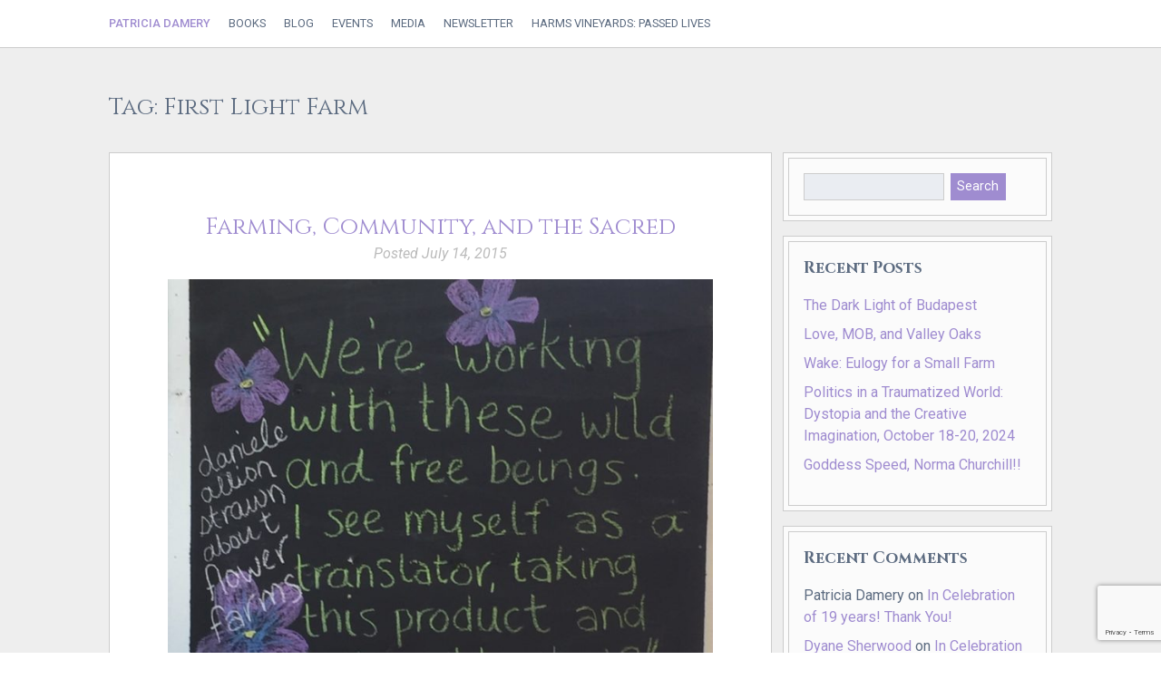

--- FILE ---
content_type: text/html; charset=UTF-8
request_url: https://patriciadamery.com/tag/first-light-farm/
body_size: 13601
content:
<!doctype html>

<!--[if lt IE 7]><html lang="en-US" class="no-js lt-ie9 lt-ie8 lt-ie7"><![endif]-->
<!--[if (IE 7)&!(IEMobile)]><html lang="en-US" class="no-js lt-ie9 lt-ie8"><![endif]-->
<!--[if (IE 8)&!(IEMobile)]><html lang="en-US" class="no-js lt-ie9"><![endif]-->
<!--[if gt IE 8]><!--> <html lang="en-US" class="no-js"><!--<![endif]-->

	<head>
		<meta charset="utf-8">

				<meta http-equiv="X-UA-Compatible" content="IE=edge">

		<title>%%sep% Patricia Damery</title>

				<meta name="HandheldFriendly" content="True">
		<meta name="MobileOptimized" content="320">
		<meta name="viewport" content="width=device-width, initial-scale=1"/>

				<link rel="apple-touch-icon" href="https://patriciadamery.com/wp-content/themes/bones/library/images/apple-touch-icon.png">
		<link rel="icon" href="https://patriciadamery.com/wp-content/themes/bones/favicon.png">
		<!--[if IE]>
			<link rel="shortcut icon" href="https://patriciadamery.com/wp-content/themes/bones/favicon.ico">
		<![endif]-->
				<meta name="msapplication-TileColor" content="#f01d4f">
		<meta name="msapplication-TileImage" content="https://patriciadamery.com/wp-content/themes/bones/library/images/win8-tile-icon.png">
            <meta name="theme-color" content="#121212">

		<link rel="pingback" href="https://patriciadamery.com/xmlrpc.php">

				<meta name='robots' content='index, follow, max-image-preview:large, max-snippet:-1, max-video-preview:-1' />

	<!-- This site is optimized with the Yoast SEO plugin v26.8 - https://yoast.com/product/yoast-seo-wordpress/ -->
	<link rel="canonical" href="https://patriciadamery.com/tag/first-light-farm/" />
	<meta property="og:locale" content="en_US" />
	<meta property="og:type" content="article" />
	<meta property="og:title" content="%%sep% Patricia Damery" />
	<meta property="og:url" content="https://patriciadamery.com/tag/first-light-farm/" />
	<meta property="og:site_name" content="Patricia Damery" />
	<meta name="twitter:card" content="summary_large_image" />
	<meta name="twitter:site" content="@PatriciaDamery" />
	<script type="application/ld+json" class="yoast-schema-graph">{"@context":"https://schema.org","@graph":[{"@type":"CollectionPage","@id":"https://patriciadamery.com/tag/first-light-farm/","url":"https://patriciadamery.com/tag/first-light-farm/","name":"%%sep% Patricia Damery","isPartOf":{"@id":"https://patriciadamery.com/#website"},"primaryImageOfPage":{"@id":"https://patriciadamery.com/tag/first-light-farm/#primaryimage"},"image":{"@id":"https://patriciadamery.com/tag/first-light-farm/#primaryimage"},"thumbnailUrl":"https://patriciadamery.com/wp-content/uploads/2015/07/IMG_2836-2-copy-1-e1436759159328.jpg","breadcrumb":{"@id":"https://patriciadamery.com/tag/first-light-farm/#breadcrumb"},"inLanguage":"en-US"},{"@type":"ImageObject","inLanguage":"en-US","@id":"https://patriciadamery.com/tag/first-light-farm/#primaryimage","url":"https://patriciadamery.com/wp-content/uploads/2015/07/IMG_2836-2-copy-1-e1436759159328.jpg","contentUrl":"https://patriciadamery.com/wp-content/uploads/2015/07/IMG_2836-2-copy-1-e1436759159328.jpg","width":1080,"height":845,"caption":"Quote reminder in First Light Farm Store"},{"@type":"BreadcrumbList","@id":"https://patriciadamery.com/tag/first-light-farm/#breadcrumb","itemListElement":[{"@type":"ListItem","position":1,"name":"Home","item":"https://patriciadamery.com/"},{"@type":"ListItem","position":2,"name":"First Light Farm"}]},{"@type":"WebSite","@id":"https://patriciadamery.com/#website","url":"https://patriciadamery.com/","name":"Patricia Damery","description":"Author, Jungian Analyst, and Biodynamic Farmer","potentialAction":[{"@type":"SearchAction","target":{"@type":"EntryPoint","urlTemplate":"https://patriciadamery.com/?s={search_term_string}"},"query-input":{"@type":"PropertyValueSpecification","valueRequired":true,"valueName":"search_term_string"}}],"inLanguage":"en-US"}]}</script>
	<!-- / Yoast SEO plugin. -->


<link rel='dns-prefetch' href='//fonts.googleapis.com' />
<link rel="alternate" type="application/rss+xml" title="Patricia Damery &raquo; Feed" href="https://patriciadamery.com/feed/" />
<link rel="alternate" type="application/rss+xml" title="Patricia Damery &raquo; Comments Feed" href="https://patriciadamery.com/comments/feed/" />
<link rel="alternate" type="application/rss+xml" title="Patricia Damery &raquo; First Light Farm Tag Feed" href="https://patriciadamery.com/tag/first-light-farm/feed/" />
<style id='wp-img-auto-sizes-contain-inline-css' type='text/css'>
img:is([sizes=auto i],[sizes^="auto," i]){contain-intrinsic-size:3000px 1500px}
/*# sourceURL=wp-img-auto-sizes-contain-inline-css */
</style>

<style id='wp-emoji-styles-inline-css' type='text/css'>

	img.wp-smiley, img.emoji {
		display: inline !important;
		border: none !important;
		box-shadow: none !important;
		height: 1em !important;
		width: 1em !important;
		margin: 0 0.07em !important;
		vertical-align: -0.1em !important;
		background: none !important;
		padding: 0 !important;
	}
/*# sourceURL=wp-emoji-styles-inline-css */
</style>
<link rel='stylesheet' id='wp-block-library-css' href='https://patriciadamery.com/wp-includes/css/dist/block-library/style.min.css' type='text/css' media='all' />
<style id='global-styles-inline-css' type='text/css'>
:root{--wp--preset--aspect-ratio--square: 1;--wp--preset--aspect-ratio--4-3: 4/3;--wp--preset--aspect-ratio--3-4: 3/4;--wp--preset--aspect-ratio--3-2: 3/2;--wp--preset--aspect-ratio--2-3: 2/3;--wp--preset--aspect-ratio--16-9: 16/9;--wp--preset--aspect-ratio--9-16: 9/16;--wp--preset--color--black: #000000;--wp--preset--color--cyan-bluish-gray: #abb8c3;--wp--preset--color--white: #ffffff;--wp--preset--color--pale-pink: #f78da7;--wp--preset--color--vivid-red: #cf2e2e;--wp--preset--color--luminous-vivid-orange: #ff6900;--wp--preset--color--luminous-vivid-amber: #fcb900;--wp--preset--color--light-green-cyan: #7bdcb5;--wp--preset--color--vivid-green-cyan: #00d084;--wp--preset--color--pale-cyan-blue: #8ed1fc;--wp--preset--color--vivid-cyan-blue: #0693e3;--wp--preset--color--vivid-purple: #9b51e0;--wp--preset--gradient--vivid-cyan-blue-to-vivid-purple: linear-gradient(135deg,rgb(6,147,227) 0%,rgb(155,81,224) 100%);--wp--preset--gradient--light-green-cyan-to-vivid-green-cyan: linear-gradient(135deg,rgb(122,220,180) 0%,rgb(0,208,130) 100%);--wp--preset--gradient--luminous-vivid-amber-to-luminous-vivid-orange: linear-gradient(135deg,rgb(252,185,0) 0%,rgb(255,105,0) 100%);--wp--preset--gradient--luminous-vivid-orange-to-vivid-red: linear-gradient(135deg,rgb(255,105,0) 0%,rgb(207,46,46) 100%);--wp--preset--gradient--very-light-gray-to-cyan-bluish-gray: linear-gradient(135deg,rgb(238,238,238) 0%,rgb(169,184,195) 100%);--wp--preset--gradient--cool-to-warm-spectrum: linear-gradient(135deg,rgb(74,234,220) 0%,rgb(151,120,209) 20%,rgb(207,42,186) 40%,rgb(238,44,130) 60%,rgb(251,105,98) 80%,rgb(254,248,76) 100%);--wp--preset--gradient--blush-light-purple: linear-gradient(135deg,rgb(255,206,236) 0%,rgb(152,150,240) 100%);--wp--preset--gradient--blush-bordeaux: linear-gradient(135deg,rgb(254,205,165) 0%,rgb(254,45,45) 50%,rgb(107,0,62) 100%);--wp--preset--gradient--luminous-dusk: linear-gradient(135deg,rgb(255,203,112) 0%,rgb(199,81,192) 50%,rgb(65,88,208) 100%);--wp--preset--gradient--pale-ocean: linear-gradient(135deg,rgb(255,245,203) 0%,rgb(182,227,212) 50%,rgb(51,167,181) 100%);--wp--preset--gradient--electric-grass: linear-gradient(135deg,rgb(202,248,128) 0%,rgb(113,206,126) 100%);--wp--preset--gradient--midnight: linear-gradient(135deg,rgb(2,3,129) 0%,rgb(40,116,252) 100%);--wp--preset--font-size--small: 13px;--wp--preset--font-size--medium: 20px;--wp--preset--font-size--large: 36px;--wp--preset--font-size--x-large: 42px;--wp--preset--spacing--20: 0.44rem;--wp--preset--spacing--30: 0.67rem;--wp--preset--spacing--40: 1rem;--wp--preset--spacing--50: 1.5rem;--wp--preset--spacing--60: 2.25rem;--wp--preset--spacing--70: 3.38rem;--wp--preset--spacing--80: 5.06rem;--wp--preset--shadow--natural: 6px 6px 9px rgba(0, 0, 0, 0.2);--wp--preset--shadow--deep: 12px 12px 50px rgba(0, 0, 0, 0.4);--wp--preset--shadow--sharp: 6px 6px 0px rgba(0, 0, 0, 0.2);--wp--preset--shadow--outlined: 6px 6px 0px -3px rgb(255, 255, 255), 6px 6px rgb(0, 0, 0);--wp--preset--shadow--crisp: 6px 6px 0px rgb(0, 0, 0);}:where(.is-layout-flex){gap: 0.5em;}:where(.is-layout-grid){gap: 0.5em;}body .is-layout-flex{display: flex;}.is-layout-flex{flex-wrap: wrap;align-items: center;}.is-layout-flex > :is(*, div){margin: 0;}body .is-layout-grid{display: grid;}.is-layout-grid > :is(*, div){margin: 0;}:where(.wp-block-columns.is-layout-flex){gap: 2em;}:where(.wp-block-columns.is-layout-grid){gap: 2em;}:where(.wp-block-post-template.is-layout-flex){gap: 1.25em;}:where(.wp-block-post-template.is-layout-grid){gap: 1.25em;}.has-black-color{color: var(--wp--preset--color--black) !important;}.has-cyan-bluish-gray-color{color: var(--wp--preset--color--cyan-bluish-gray) !important;}.has-white-color{color: var(--wp--preset--color--white) !important;}.has-pale-pink-color{color: var(--wp--preset--color--pale-pink) !important;}.has-vivid-red-color{color: var(--wp--preset--color--vivid-red) !important;}.has-luminous-vivid-orange-color{color: var(--wp--preset--color--luminous-vivid-orange) !important;}.has-luminous-vivid-amber-color{color: var(--wp--preset--color--luminous-vivid-amber) !important;}.has-light-green-cyan-color{color: var(--wp--preset--color--light-green-cyan) !important;}.has-vivid-green-cyan-color{color: var(--wp--preset--color--vivid-green-cyan) !important;}.has-pale-cyan-blue-color{color: var(--wp--preset--color--pale-cyan-blue) !important;}.has-vivid-cyan-blue-color{color: var(--wp--preset--color--vivid-cyan-blue) !important;}.has-vivid-purple-color{color: var(--wp--preset--color--vivid-purple) !important;}.has-black-background-color{background-color: var(--wp--preset--color--black) !important;}.has-cyan-bluish-gray-background-color{background-color: var(--wp--preset--color--cyan-bluish-gray) !important;}.has-white-background-color{background-color: var(--wp--preset--color--white) !important;}.has-pale-pink-background-color{background-color: var(--wp--preset--color--pale-pink) !important;}.has-vivid-red-background-color{background-color: var(--wp--preset--color--vivid-red) !important;}.has-luminous-vivid-orange-background-color{background-color: var(--wp--preset--color--luminous-vivid-orange) !important;}.has-luminous-vivid-amber-background-color{background-color: var(--wp--preset--color--luminous-vivid-amber) !important;}.has-light-green-cyan-background-color{background-color: var(--wp--preset--color--light-green-cyan) !important;}.has-vivid-green-cyan-background-color{background-color: var(--wp--preset--color--vivid-green-cyan) !important;}.has-pale-cyan-blue-background-color{background-color: var(--wp--preset--color--pale-cyan-blue) !important;}.has-vivid-cyan-blue-background-color{background-color: var(--wp--preset--color--vivid-cyan-blue) !important;}.has-vivid-purple-background-color{background-color: var(--wp--preset--color--vivid-purple) !important;}.has-black-border-color{border-color: var(--wp--preset--color--black) !important;}.has-cyan-bluish-gray-border-color{border-color: var(--wp--preset--color--cyan-bluish-gray) !important;}.has-white-border-color{border-color: var(--wp--preset--color--white) !important;}.has-pale-pink-border-color{border-color: var(--wp--preset--color--pale-pink) !important;}.has-vivid-red-border-color{border-color: var(--wp--preset--color--vivid-red) !important;}.has-luminous-vivid-orange-border-color{border-color: var(--wp--preset--color--luminous-vivid-orange) !important;}.has-luminous-vivid-amber-border-color{border-color: var(--wp--preset--color--luminous-vivid-amber) !important;}.has-light-green-cyan-border-color{border-color: var(--wp--preset--color--light-green-cyan) !important;}.has-vivid-green-cyan-border-color{border-color: var(--wp--preset--color--vivid-green-cyan) !important;}.has-pale-cyan-blue-border-color{border-color: var(--wp--preset--color--pale-cyan-blue) !important;}.has-vivid-cyan-blue-border-color{border-color: var(--wp--preset--color--vivid-cyan-blue) !important;}.has-vivid-purple-border-color{border-color: var(--wp--preset--color--vivid-purple) !important;}.has-vivid-cyan-blue-to-vivid-purple-gradient-background{background: var(--wp--preset--gradient--vivid-cyan-blue-to-vivid-purple) !important;}.has-light-green-cyan-to-vivid-green-cyan-gradient-background{background: var(--wp--preset--gradient--light-green-cyan-to-vivid-green-cyan) !important;}.has-luminous-vivid-amber-to-luminous-vivid-orange-gradient-background{background: var(--wp--preset--gradient--luminous-vivid-amber-to-luminous-vivid-orange) !important;}.has-luminous-vivid-orange-to-vivid-red-gradient-background{background: var(--wp--preset--gradient--luminous-vivid-orange-to-vivid-red) !important;}.has-very-light-gray-to-cyan-bluish-gray-gradient-background{background: var(--wp--preset--gradient--very-light-gray-to-cyan-bluish-gray) !important;}.has-cool-to-warm-spectrum-gradient-background{background: var(--wp--preset--gradient--cool-to-warm-spectrum) !important;}.has-blush-light-purple-gradient-background{background: var(--wp--preset--gradient--blush-light-purple) !important;}.has-blush-bordeaux-gradient-background{background: var(--wp--preset--gradient--blush-bordeaux) !important;}.has-luminous-dusk-gradient-background{background: var(--wp--preset--gradient--luminous-dusk) !important;}.has-pale-ocean-gradient-background{background: var(--wp--preset--gradient--pale-ocean) !important;}.has-electric-grass-gradient-background{background: var(--wp--preset--gradient--electric-grass) !important;}.has-midnight-gradient-background{background: var(--wp--preset--gradient--midnight) !important;}.has-small-font-size{font-size: var(--wp--preset--font-size--small) !important;}.has-medium-font-size{font-size: var(--wp--preset--font-size--medium) !important;}.has-large-font-size{font-size: var(--wp--preset--font-size--large) !important;}.has-x-large-font-size{font-size: var(--wp--preset--font-size--x-large) !important;}
/*# sourceURL=global-styles-inline-css */
</style>

<style id='classic-theme-styles-inline-css' type='text/css'>
/*! This file is auto-generated */
.wp-block-button__link{color:#fff;background-color:#32373c;border-radius:9999px;box-shadow:none;text-decoration:none;padding:calc(.667em + 2px) calc(1.333em + 2px);font-size:1.125em}.wp-block-file__button{background:#32373c;color:#fff;text-decoration:none}
/*# sourceURL=/wp-includes/css/classic-themes.min.css */
</style>
<link rel='stylesheet' id='contact-form-7-css' href='https://patriciadamery.com/wp-content/plugins/contact-form-7/includes/css/styles.css' type='text/css' media='all' />
<link rel='stylesheet' id='mc4wp-form-basic-css' href='https://patriciadamery.com/wp-content/plugins/mailchimp-for-wp/assets/css/form-basic.css' type='text/css' media='all' />
<link rel='stylesheet' id='googleFonts-css' href='https://fonts.googleapis.com/css?family=Cinzel%3A400%2C700%7CRoboto%3A400%2C300%2C300italic%2C400italic%2C500' type='text/css' media='all' />
<link rel='stylesheet' id='bones-stylesheet-css' href='https://patriciadamery.com/wp-content/themes/bones/library/css/style-040422.css' type='text/css' media='all' />
<script type="text/javascript" src="https://patriciadamery.com/wp-content/themes/bones/library/js/libs/modernizr.custom.min.js" id="bones-modernizr-js"></script>
<script type="text/javascript" src="https://patriciadamery.com/wp-includes/js/jquery/jquery.min.js" id="jquery-core-js"></script>
<script type="text/javascript" src="https://patriciadamery.com/wp-includes/js/jquery/jquery-migrate.min.js" id="jquery-migrate-js"></script>
<link rel="https://api.w.org/" href="https://patriciadamery.com/wp-json/" /><link rel="alternate" title="JSON" type="application/json" href="https://patriciadamery.com/wp-json/wp/v2/tags/1448" />		
				
	</head>

	<body class="archive tag tag-first-light-farm tag-1448 wp-theme-bones" itemscope itemtype="https://schema.org/WebPage">

		<div id="container">

			<header class="header" role="banner" itemscope itemtype="https://schema.org/WPHeader">

				<div id="inner-header" class="wrap cf">

										<p id="logo" class="h1" itemscope itemtype="https://schema.org/Organization"><a href="https://patriciadamery.com" rel="nofollow">Patricia Damery</a></p>

										
					<label for="menu-toggle">Menu</label>
		    	<input id="menu-toggle" type="checkbox" name="menu-toggle">
					<nav role="navigation" itemscope itemtype="https://schema.org/SiteNavigationElement">
						<ul id="menu-main-menu" class="nav top-nav cf"><li id="menu-item-1093" class="menu-item menu-item-type-post_type menu-item-object-page menu-item-1093"><a href="https://patriciadamery.com/books/">Books</a></li>
<li id="menu-item-1126" class="menu-item menu-item-type-post_type menu-item-object-page current_page_parent menu-item-1126"><a href="https://patriciadamery.com/blog/">Blog</a></li>
<li id="menu-item-1127" class="menu-item menu-item-type-post_type menu-item-object-page menu-item-1127"><a href="https://patriciadamery.com/events/">Events</a></li>
<li id="menu-item-1128" class="menu-item menu-item-type-post_type menu-item-object-page menu-item-1128"><a href="https://patriciadamery.com/media/">Media</a></li>
<li id="menu-item-5076" class="menu-item menu-item-type-post_type menu-item-object-page menu-item-5076"><a href="https://patriciadamery.com/newsletter/">Newsletter</a></li>
<li id="menu-item-3502" class="menu-item menu-item-type-taxonomy menu-item-object-category menu-item-3502"><a href="https://patriciadamery.com/category/harms-vineyards/">Harms Vineyards: Passed Lives</a></li>
</ul>
					</nav>

				</div>

			</header>

			<div class="banner">
				<div class="card">

						<p class="title">Author, Jungian Analyst, Biodynamic Farmer</p>
						<p class="name">Patricia Damery</p>
						<p class="subtitle">On Soul and Soil</p>
					
				</div>
			</div>

			<div id="content">

				<div id="inner-content" class="wrap cf">

						<div class="archive-title">
							<h1 class="page-title">Tag: <span>First Light Farm</span></h1>						</div>

						<main id="main" class="m-all t-2of3 d-5of7 cf" role="main" itemscope itemprop="mainContentOfPage" itemtype="http://schema.org/Blog">

							
							<article id="post-1438" class="cf post-1438 post type-post status-publish format-standard has-post-thumbnail hentry category-farming category-general category-harms-vineyards tag-chica-bloom tag-community tag-farming tag-first-light-farm tag-food tag-sacred" role="article">

								<header class="entry-header article-header">

									<h3 class="h2 entry-title"><a href="https://patriciadamery.com/farming-community-and-the-sacred/" rel="bookmark" title="Farming, Community, and the Sacred">Farming, Community, and the Sacred</a></h3>
									<p class="entry-meta vcard">Posted <time class="updated entry-time" datetime="2015-07-14" itemprop="datePublished">July 14, 2015</time></p>

								</header>

								                <div class="featured-image">
                  <img width="700" height="548" src="https://patriciadamery.com/wp-content/uploads/2015/07/IMG_2836-2-copy-1-e1436759159328-700x548.jpg" class="attachment-bones-archive size-bones-archive wp-post-image" alt="" decoding="async" fetchpriority="high" srcset="https://patriciadamery.com/wp-content/uploads/2015/07/IMG_2836-2-copy-1-e1436759159328-700x548.jpg 700w, https://patriciadamery.com/wp-content/uploads/2015/07/IMG_2836-2-copy-1-e1436759159328-300x235.jpg 300w, https://patriciadamery.com/wp-content/uploads/2015/07/IMG_2836-2-copy-1-e1436759159328-768x601.jpg 768w, https://patriciadamery.com/wp-content/uploads/2015/07/IMG_2836-2-copy-1-e1436759159328-1024x801.jpg 1024w, https://patriciadamery.com/wp-content/uploads/2015/07/IMG_2836-2-copy-1-e1436759159328.jpg 1080w" sizes="(max-width: 700px) 100vw, 700px" />                  <p class="wp-caption-text">Quote reminder in First Light Farm Store</p>                </div>
                
								<section class="entry-content cf">

									<p>My farming father would have been amazed at my son Jesse and his wife Lisa, of First Light Farm! He farmed all his life and loved the land. Community was a given in small town farm life, taken for granted. But with the advent of agribusiness practices, small farms went out of business and community deteriorated &#8230;.  <a class="excerpt-read-more" href="https://patriciadamery.com/farming-community-and-the-sacred/" title="Read Farming, Community, and the Sacred">Read more &raquo;</a></p>

								</section>

								<footer class="article-footer">

								</footer>

							</article>

							
							<article id="post-1138" class="cf post-1138 post type-post status-publish format-standard has-post-thumbnail hentry category-farming category-harms-vineyards tag-biodynamic-organic-farming tag-community tag-csa tag-farming tag-first-light-farm tag-kitchen-table-advisors tag-live-power-farm tag-small-farm" role="article">

								<header class="entry-header article-header">

									<h3 class="h2 entry-title"><a href="https://patriciadamery.com/evolution-of-farming-young-farmers-and-community/" rel="bookmark" title="Evolution of Farming: Young Farmers and Community">Evolution of Farming: Young Farmers and Community</a></h3>
									<p class="entry-meta vcard">Posted <time class="updated entry-time" datetime="2014-12-02" itemprop="datePublished">December 2, 2014</time></p>

								</header>

								                <div class="featured-image">
                  <img width="640" height="480" src="https://patriciadamery.com/wp-content/uploads/2015/02/SDC16922_2-1.jpg" class="attachment-bones-archive size-bones-archive wp-post-image" alt="" decoding="async" srcset="https://patriciadamery.com/wp-content/uploads/2015/02/SDC16922_2-1.jpg 640w, https://patriciadamery.com/wp-content/uploads/2015/02/SDC16922_2-1-300x225.jpg 300w" sizes="(max-width: 640px) 100vw, 640px" />                  <p class="wp-caption-text">Photo by Norma Churchill. Family walking Jesse and Lisa's First Light Farm fields. Jesse on the far right. Lisa cooking!</p>                </div>
                
								<section class="entry-content cf">

									<p>Evolution of Farming: Young Farmers and Community Young farmers are an evolution of the ones I grew up with, although they share that bone deep love of the earth. My father farmed; my grandfather farmed; my great grandfather, too. My brother said that once farming gets into your soul, it is there for good. Is&#8230;  <a class="excerpt-read-more" href="https://patriciadamery.com/evolution-of-farming-young-farmers-and-community/" title="Read Evolution of Farming: Young Farmers and Community">Read more &raquo;</a></p>

								</section>

								<footer class="article-footer">

								</footer>

							</article>

							
							<article id="post-147" class="cf post-147 post type-post status-publish format-standard has-post-thumbnail hentry category-general category-harms-vineyards tag-certified-organic-produce tag-community-supported-agriculture tag-csa tag-first-light-farm tag-glyphosate tag-gmo tag-jesse-pizzitola tag-nathan-bloone tag-petaluma-post tag-roundup" role="article">

								<header class="entry-header article-header">

									<h3 class="h2 entry-title"><a href="https://patriciadamery.com/first-light-farm-csa/" rel="bookmark" title="First Light Farm CSA">First Light Farm CSA</a></h3>
									<p class="entry-meta vcard">Posted <time class="updated entry-time" datetime="2013-06-13" itemprop="datePublished">June 13, 2013</time></p>

								</header>

								                <div class="featured-image">
                  <img width="700" height="933" src="https://patriciadamery.com/wp-content/uploads/2013/06/IMG_0216-3-700x933.jpg" class="attachment-bones-archive size-bones-archive wp-post-image" alt="First Light Farm CSA" decoding="async" srcset="https://patriciadamery.com/wp-content/uploads/2013/06/IMG_0216-3-700x933.jpg 700w, https://patriciadamery.com/wp-content/uploads/2013/06/IMG_0216-3-225x300.jpg 225w, https://patriciadamery.com/wp-content/uploads/2013/06/IMG_0216-3.jpg 768w" sizes="(max-width: 700px) 100vw, 700px" />                  <p class="wp-caption-text">First Light Farm CSA</p>                </div>
                
								<section class="entry-content cf">

									<p>Two of my favorite farmers: Jesse and Wesley &nbsp; &nbsp; If you live in Sonoma or Marin County, you have access to a real deal!  Join the First Light Farm CSA (Community Supported Agriculture) and get a box of certified organic veggies every week from July 1 through December. Jesse Pizzitola and Nathan Boone have&#8230;  <a class="excerpt-read-more" href="https://patriciadamery.com/first-light-farm-csa/" title="Read First Light Farm CSA">Read more &raquo;</a></p>

								</section>

								<footer class="article-footer">

								</footer>

							</article>

							
							<article id="post-196" class="cf post-196 post type-post status-publish format-standard has-post-thumbnail hentry category-general category-harms-vineyards tag-chica-bloom-flowers tag-corn-maze tag-first-light-farm tag-jesse-pizzitola tag-lisa-murgatroyd tag-nathan-bloone tag-pumpkins-in-petaluma" role="article">

								<header class="entry-header article-header">

									<h3 class="h2 entry-title"><a href="https://patriciadamery.com/pumpkin-party-in-petaluma-this-weekend/" rel="bookmark" title="Pumpkin Party in Petaluma this Weekend!">Pumpkin Party in Petaluma this Weekend!</a></h3>
									<p class="entry-meta vcard">Posted <time class="updated entry-time" datetime="2012-10-16" itemprop="datePublished">October 16, 2012</time></p>

								</header>

								                <div class="featured-image">
                  <img width="525" height="738" src="https://patriciadamery.com/wp-content/uploads/2012/10/pumpkin-patch-3.jpg" class="attachment-bones-archive size-bones-archive wp-post-image" alt="Pumpkin Party in Petaluma this Weekend!" decoding="async" loading="lazy" srcset="https://patriciadamery.com/wp-content/uploads/2012/10/pumpkin-patch-3.jpg 525w, https://patriciadamery.com/wp-content/uploads/2012/10/pumpkin-patch-3-213x300.jpg 213w" sizes="auto, (max-width: 525px) 100vw, 525px" />                  <p class="wp-caption-text">Pumpkin Party in Petaluma this Weekend!</p>                </div>
                
								<section class="entry-content cf">

									<p>Grandson Wesley helping Auntie Lisa load pumpkins for the party. &nbsp; &nbsp; &nbsp; &nbsp; &nbsp; &nbsp; &nbsp; &nbsp; &nbsp; Pumpkin Party in Petaluma this Weekend! Our son Jesse, his wife Lisa, and his partner Nathan are sponsoring a pumpkin party at First Light Farm in Petaluma this Saturday, October 20, 4588 Bodega Avenue. There will&#8230;  <a class="excerpt-read-more" href="https://patriciadamery.com/pumpkin-party-in-petaluma-this-weekend/" title="Read Pumpkin Party in Petaluma this Weekend!">Read more &raquo;</a></p>

								</section>

								<footer class="article-footer">

								</footer>

							</article>

							
							<article id="post-225" class="cf post-225 post type-post status-publish format-standard has-post-thumbnail hentry category-general category-harms-vineyards tag-chica-bloom-flowers tag-first-light-farm tag-first-light-farm-produce" role="article">

								<header class="entry-header article-header">

									<h3 class="h2 entry-title"><a href="https://patriciadamery.com/update-first-light-farm-stand/" rel="bookmark" title="Update: First Light Farm Stand">Update: First Light Farm Stand</a></h3>
									<p class="entry-meta vcard">Posted <time class="updated entry-time" datetime="2012-08-23" itemprop="datePublished">August 23, 2012</time></p>

								</header>

								                <div class="featured-image">
                  <img width="638" height="1024" src="https://patriciadamery.com/wp-content/uploads/2012/08/IMG_3569-3.jpg" class="attachment-bones-archive size-bones-archive wp-post-image" alt="" decoding="async" loading="lazy" srcset="https://patriciadamery.com/wp-content/uploads/2012/08/IMG_3569-3.jpg 638w, https://patriciadamery.com/wp-content/uploads/2012/08/IMG_3569-3-187x300.jpg 187w" sizes="auto, (max-width: 638px) 100vw, 638px" />                  <p class="wp-caption-text"></p>                </div>
                
								<section class="entry-content cf">

									<p>Chica Bloom Bouquets The Grand Opening was successful! &nbsp;This is a great place to get certified organic produce, and at very good prices! &nbsp;Consider including the stand on your errand route and pick up a week&#8217;s worth of seasonal produce fresh from the field, Wednesdays through Sundays. 4855 Bodega Ave., Petaluma, CA. Customers in the&#8230;  <a class="excerpt-read-more" href="https://patriciadamery.com/update-first-light-farm-stand/" title="Read Update: First Light Farm Stand">Read more &raquo;</a></p>

								</section>

								<footer class="article-footer">

								</footer>

							</article>

							
							<article id="post-228" class="cf post-228 post type-post status-publish format-standard has-post-thumbnail hentry category-general category-harms-vineyards tag-biodynamic-organic-lavender tag-certified-organic-produce tag-chica-bloom-flowers tag-community tag-first-light-farm tag-jesse-pizzitola tag-lavender tag-nathan-bloone tag-young-farmers" role="article">

								<header class="entry-header article-header">

									<h3 class="h2 entry-title"><a href="https://patriciadamery.com/preparation-for-the-grand-opening-today/" rel="bookmark" title="Preparation for the Grand Opening (TODAY!)">Preparation for the Grand Opening (TODAY!)</a></h3>
									<p class="entry-meta vcard">Posted <time class="updated entry-time" datetime="2012-08-17" itemprop="datePublished">August 17, 2012</time></p>

								</header>

								                <div class="featured-image">
                  <img width="700" height="617" src="https://patriciadamery.com/wp-content/uploads/2012/08/IMG_3503-3-700x617.jpg" class="attachment-bones-archive size-bones-archive wp-post-image" alt="" decoding="async" loading="lazy" srcset="https://patriciadamery.com/wp-content/uploads/2012/08/IMG_3503-3-700x617.jpg 700w, https://patriciadamery.com/wp-content/uploads/2012/08/IMG_3503-3-300x264.jpg 300w, https://patriciadamery.com/wp-content/uploads/2012/08/IMG_3503-3-768x677.jpg 768w, https://patriciadamery.com/wp-content/uploads/2012/08/IMG_3503-3.jpg 1024w" sizes="auto, (max-width: 700px) 100vw, 700px" />                  <p class="wp-caption-text"></p>                </div>
                
								<section class="entry-content cf">

									<p>Jesse and Nathan putting up the Grand Opening Sign.First Light Farm&#8217;s produce is a Certified Organic. Yesterday my grandson Wesley and I visited during the preparations for the Grand Opening of First Light Farm Farm Stand, 4588 Bodega Avenue, Petaluma, formerly Anderson&#8217;s Farm Stand. The stand will be open from 12 to 5 pm today&#8230;  <a class="excerpt-read-more" href="https://patriciadamery.com/preparation-for-the-grand-opening-today/" title="Read Preparation for the Grand Opening (TODAY!)">Read more &raquo;</a></p>

								</section>

								<footer class="article-footer">

								</footer>

							</article>

							
							<article id="post-229" class="cf post-229 post type-post status-publish format-standard has-post-thumbnail hentry category-general category-harms-vineyards tag-certified-organic-produce tag-chica-bloom-flowers tag-farmstand tag-first-light-farm tag-jesse-pizzitola tag-lisa-murgatroyd tag-locally-plucked-eggs tag-nathan" role="article">

								<header class="entry-header article-header">

									<h3 class="h2 entry-title"><a href="https://patriciadamery.com/first-light-farm-grand-opening-of-farmstand/" rel="bookmark" title="First Light Farm Grand Opening of Farmstand!">First Light Farm Grand Opening of Farmstand!</a></h3>
									<p class="entry-meta vcard">Posted <time class="updated entry-time" datetime="2012-08-16" itemprop="datePublished">August 16, 2012</time></p>

								</header>

								                <div class="featured-image">
                  <img width="700" height="904" src="https://patriciadamery.com/wp-content/uploads/2012/08/IMG_3499-3-700x904.jpg" class="attachment-bones-archive size-bones-archive wp-post-image" alt="" decoding="async" loading="lazy" srcset="https://patriciadamery.com/wp-content/uploads/2012/08/IMG_3499-3-700x904.jpg 700w, https://patriciadamery.com/wp-content/uploads/2012/08/IMG_3499-3-232x300.jpg 232w, https://patriciadamery.com/wp-content/uploads/2012/08/IMG_3499-3-768x992.jpg 768w, https://patriciadamery.com/wp-content/uploads/2012/08/IMG_3499-3.jpg 793w" sizes="auto, (max-width: 700px) 100vw, 700px" />                  <p class="wp-caption-text"></p>                </div>
                
								<section class="entry-content cf">

									<p>Our son Jesse Pizzitola and his partner Nathan Boone of First Light Farm, Jesse&#8217;s wife Lisa Murgatroyd and partner Ariana Reguzzoni of Chica Bloom Flowers, are opening their farmstand for this season tomorrow! &nbsp;If you are in the area, go by, purchase incredible produce (including our lavender), a full and beautiful bouquet of Lisa and&#8230;  <a class="excerpt-read-more" href="https://patriciadamery.com/first-light-farm-grand-opening-of-farmstand/" title="Read First Light Farm Grand Opening of Farmstand!">Read more &raquo;</a></p>

								</section>

								<footer class="article-footer">

								</footer>

							</article>

							
									
							
						</main>

									<div id="sidebar1" class="sidebar m-all t-1of3 d-2of7 last-col cf" role="complementary">

					
						<div id="search-2" class="widget widget_search"><div class="inner"><form role="search" method="get" id="searchform" class="searchform" action="https://patriciadamery.com/">
    <div>
        <label for="s" class="screen-reader-text">Search for:</label>
        <input type="search" id="s" name="s" value="" />

        <button type="submit" id="searchsubmit" >Search</button>
    </div>
</form></div></div>
		<div id="recent-posts-2" class="widget widget_recent_entries"><div class="inner">
		<h4 class="widgettitle">Recent Posts</h4>
		<ul>
											<li>
					<a href="https://patriciadamery.com/the-dark-light-of-budapest/">The Dark Light of Budapest</a>
									</li>
											<li>
					<a href="https://patriciadamery.com/love-mob-and-valley-oaks/">Love, MOB, and Valley Oaks</a>
									</li>
											<li>
					<a href="https://patriciadamery.com/wake-eulogy-for-a-small-farm/">Wake: Eulogy for a Small Farm</a>
									</li>
											<li>
					<a href="https://patriciadamery.com/politics-in-a-traumatized-world-dystopia-and-the-creative-imagination-october-18-20-2024/">Politics in a Traumatized World: Dystopia and the Creative Imagination,  October 18-20, 2024</a>
									</li>
											<li>
					<a href="https://patriciadamery.com/goddess-speed-norma-churchill/">Goddess Speed, Norma Churchill!!</a>
									</li>
					</ul>

		</div></div><div id="recent-comments-2" class="widget widget_recent_comments"><div class="inner"><h4 class="widgettitle">Recent Comments</h4><ul id="recentcomments"><li class="recentcomments"><span class="comment-author-link">Patricia Damery</span> on <a href="https://patriciadamery.com/in-celebration-of-19-years-thank-you/#comment-277">In Celebration of 19 years! Thank You!</a></li><li class="recentcomments"><span class="comment-author-link"><a href="https://dyanesherwood.com,%20analyticalpsychologypress.com" class="url" rel="ugc external nofollow">Dyane Sherwood</a></span> on <a href="https://patriciadamery.com/in-celebration-of-19-years-thank-you/#comment-276">In Celebration of 19 years! Thank You!</a></li><li class="recentcomments"><span class="comment-author-link">Patricia Damery</span> on <a href="https://patriciadamery.com/in-celebration-of-19-years-thank-you/#comment-275">In Celebration of 19 years! Thank You!</a></li><li class="recentcomments"><span class="comment-author-link">Gail bickett</span> on <a href="https://patriciadamery.com/in-celebration-of-19-years-thank-you/#comment-274">In Celebration of 19 years! Thank You!</a></li><li class="recentcomments"><span class="comment-author-link">Patricia Damery</span> on <a href="https://patriciadamery.com/we-are-closing-our-business-on-december-31-2018/#comment-271">We Are Closing Our Business on December 31, 2018</a></li></ul></div></div><div id="meta-2" class="widget widget_meta"><div class="inner"><h4 class="widgettitle">Meta</h4>
		<ul>
						<li><a rel="nofollow" href="https://patriciadamery.com/wp-login.php">Log in</a></li>
			<li><a href="https://patriciadamery.com/feed/">Entries feed</a></li>
			<li><a href="https://patriciadamery.com/comments/feed/">Comments feed</a></li>

			<li><a href="https://wordpress.org/">WordPress.org</a></li>
		</ul>

		</div></div>
					
				</div>

				</div>

			</div>

			<div class="newsletter-signup">
				<div class="wrap">
					<h2>Get Announcements of Upcoming Events</h2>
					<div id="mc4wp_form_widget-2" class="widget widget_mc4wp_form_widget"><div class="inner"><h4 class="widgettitle">Newsletter</h4><script>(function() {
	window.mc4wp = window.mc4wp || {
		listeners: [],
		forms: {
			on: function(evt, cb) {
				window.mc4wp.listeners.push(
					{
						event   : evt,
						callback: cb
					}
				);
			}
		}
	}
})();
</script><!-- Mailchimp for WordPress v4.11.1 - https://wordpress.org/plugins/mailchimp-for-wp/ --><form id="mc4wp-form-1" class="mc4wp-form mc4wp-form-1727 mc4wp-form-basic" method="post" data-id="1727" data-name="Default sign-up form" ><div class="mc4wp-form-fields"><p>
	<label>Email address: </label>
	<input type="email" id="mc4wp_email" name="EMAIL" placeholder="Your email address" required />
</p>

<p>
	<input type="submit" value="Sign up" />
</p></div><label style="display: none !important;">Leave this field empty if you're human: <input type="text" name="_mc4wp_honeypot" value="" tabindex="-1" autocomplete="off" /></label><input type="hidden" name="_mc4wp_timestamp" value="1768937053" /><input type="hidden" name="_mc4wp_form_id" value="1727" /><input type="hidden" name="_mc4wp_form_element_id" value="mc4wp-form-1" /><div class="mc4wp-response"></div></form><!-- / Mailchimp for WordPress Plugin --></div></div>				</div>
			</div>

			<footer class="footer" role="contentinfo" itemscope itemtype="https://schema.org/WPFooter">

				<div id="inner-footer" class="wrap cf">

					<div class="contact">
						<h2>Contact Me</h2>
						
<div class="wpcf7 no-js" id="wpcf7-f1090-o1" lang="en-US" dir="ltr" data-wpcf7-id="1090">
<div class="screen-reader-response"><p role="status" aria-live="polite" aria-atomic="true"></p> <ul></ul></div>
<form action="/tag/first-light-farm/#wpcf7-f1090-o1" method="post" class="wpcf7-form init" aria-label="Contact form" novalidate="novalidate" data-status="init">
<fieldset class="hidden-fields-container"><input type="hidden" name="_wpcf7" value="1090" /><input type="hidden" name="_wpcf7_version" value="6.1.4" /><input type="hidden" name="_wpcf7_locale" value="en_US" /><input type="hidden" name="_wpcf7_unit_tag" value="wpcf7-f1090-o1" /><input type="hidden" name="_wpcf7_container_post" value="0" /><input type="hidden" name="_wpcf7_posted_data_hash" value="" /><input type="hidden" name="_wpcf7_recaptcha_response" value="" />
</fieldset>
<p class="name"><label>Your Name (required)</label><span class="wpcf7-form-control-wrap" data-name="your-name"><input size="40" maxlength="400" class="wpcf7-form-control wpcf7-text wpcf7-validates-as-required" aria-required="true" aria-invalid="false" placeholder="Your name" value="" type="text" name="your-name" /></span>
</p>
<p class="email"><label>Your Email (required)</label><span class="wpcf7-form-control-wrap" data-name="your-email"><input size="40" maxlength="400" class="wpcf7-form-control wpcf7-email wpcf7-validates-as-required wpcf7-text wpcf7-validates-as-email" aria-required="true" aria-invalid="false" placeholder="Your email" value="" type="email" name="your-email" /></span>
</p>
<p class="subject"><label>Subject</label><span class="wpcf7-form-control-wrap" data-name="your-subject"><input size="40" maxlength="400" class="wpcf7-form-control wpcf7-text" aria-invalid="false" placeholder="Subject" value="" type="text" name="your-subject" /></span>
</p>
<p class="textarea"><label>Your Message</label><span class="wpcf7-form-control-wrap" data-name="your-message"><textarea cols="40" rows="10" maxlength="2000" class="wpcf7-form-control wpcf7-textarea" aria-invalid="false" placeholder="Your message" name="your-message"></textarea></span>
</p>
<p class="submit"><input class="wpcf7-form-control wpcf7-submit has-spinner" type="submit" value="Send" />
</p><div class="wpcf7-response-output" aria-hidden="true"></div>
</form>
</div>
					</div>

					<nav role="navigation">
						<h2>Find Me On:</h2>
						<div class="footer-links cf"><ul id="menu-social" class="nav footer-nav cf"><li id="menu-item-1094" class="facebook menu-item menu-item-type-custom menu-item-object-custom menu-item-1094"><a target="_blank" href="https://www.facebook.com/PatriciaDameryAuthor">Facebook</a></li>
<li id="menu-item-1095" class="google menu-item menu-item-type-custom menu-item-object-custom menu-item-1095"><a target="_blank" href="https://plus.google.com/+PatriciaDamery">Google</a></li>
<li id="menu-item-1096" class="twitter menu-item menu-item-type-custom menu-item-object-custom menu-item-1096"><a target="_blank" href="https://twitter.com/PatriciaDamery">Twitter</a></li>
<li id="menu-item-1097" class="linkedin menu-item menu-item-type-custom menu-item-object-custom menu-item-1097"><a target="_blank" href="https://www.linkedin.com/in/patriciadamery">LinkedIn</a></li>
<li id="menu-item-1098" class="goodreads menu-item menu-item-type-custom menu-item-object-custom menu-item-1098"><a target="_blank" href="https://www.goodreads.com/author/show/3859117.Patricia_Damery">Goodreads</a></li>
</ul></div>					</nav>

				</div>

			</footer>

			<div class="copyright">
				<div class="wrap cf">
					<p>&copy; 2026 Patricia Damery.</p>
				</div>
			</div>

		</div>

				<script type="speculationrules">
{"prefetch":[{"source":"document","where":{"and":[{"href_matches":"/*"},{"not":{"href_matches":["/wp-*.php","/wp-admin/*","/wp-content/uploads/*","/wp-content/*","/wp-content/plugins/*","/wp-content/themes/bones/*","/*\\?(.+)"]}},{"not":{"selector_matches":"a[rel~=\"nofollow\"]"}},{"not":{"selector_matches":".no-prefetch, .no-prefetch a"}}]},"eagerness":"conservative"}]}
</script>
<script>(function() {function maybePrefixUrlField () {
  const value = this.value.trim()
  if (value !== '' && value.indexOf('http') !== 0) {
    this.value = 'http://' + value
  }
}

const urlFields = document.querySelectorAll('.mc4wp-form input[type="url"]')
for (let j = 0; j < urlFields.length; j++) {
  urlFields[j].addEventListener('blur', maybePrefixUrlField)
}
})();</script><script type="text/javascript" src="https://patriciadamery.com/wp-includes/js/dist/hooks.min.js" id="wp-hooks-js"></script>
<script type="text/javascript" src="https://patriciadamery.com/wp-includes/js/dist/i18n.min.js" id="wp-i18n-js"></script>
<script type="text/javascript" id="wp-i18n-js-after">
/* <![CDATA[ */
wp.i18n.setLocaleData( { 'text direction\u0004ltr': [ 'ltr' ] } );
//# sourceURL=wp-i18n-js-after
/* ]]> */
</script>
<script type="text/javascript" src="https://patriciadamery.com/wp-content/plugins/contact-form-7/includes/swv/js/index.js" id="swv-js"></script>
<script type="text/javascript" id="contact-form-7-js-before">
/* <![CDATA[ */
var wpcf7 = {
    "api": {
        "root": "https:\/\/patriciadamery.com\/wp-json\/",
        "namespace": "contact-form-7\/v1"
    },
    "cached": 1
};
//# sourceURL=contact-form-7-js-before
/* ]]> */
</script>
<script type="text/javascript" src="https://patriciadamery.com/wp-content/plugins/contact-form-7/includes/js/index.js" id="contact-form-7-js"></script>
<script type="text/javascript" src="https://www.google.com/recaptcha/api.js?render=6Lfhw7AaAAAAAPJWcf-kN0Er41Cha-TDAgXLJjEV" id="google-recaptcha-js"></script>
<script type="text/javascript" src="https://patriciadamery.com/wp-includes/js/dist/vendor/wp-polyfill.min.js" id="wp-polyfill-js"></script>
<script type="text/javascript" id="wpcf7-recaptcha-js-before">
/* <![CDATA[ */
var wpcf7_recaptcha = {
    "sitekey": "6Lfhw7AaAAAAAPJWcf-kN0Er41Cha-TDAgXLJjEV",
    "actions": {
        "homepage": "homepage",
        "contactform": "contactform"
    }
};
//# sourceURL=wpcf7-recaptcha-js-before
/* ]]> */
</script>
<script type="text/javascript" src="https://patriciadamery.com/wp-content/plugins/contact-form-7/modules/recaptcha/index.js" id="wpcf7-recaptcha-js"></script>
<script type="text/javascript" src="https://patriciadamery.com/wp-content/themes/bones/library/js/scripts.js" id="bones-js-js"></script>
<script type="text/javascript" defer src="https://patriciadamery.com/wp-content/plugins/mailchimp-for-wp/assets/js/forms.js" id="mc4wp-forms-api-js"></script>
<script id="wp-emoji-settings" type="application/json">
{"baseUrl":"https://s.w.org/images/core/emoji/17.0.2/72x72/","ext":".png","svgUrl":"https://s.w.org/images/core/emoji/17.0.2/svg/","svgExt":".svg","source":{"concatemoji":"https://patriciadamery.com/wp-includes/js/wp-emoji-release.min.js"}}
</script>
<script type="module">
/* <![CDATA[ */
/*! This file is auto-generated */
const a=JSON.parse(document.getElementById("wp-emoji-settings").textContent),o=(window._wpemojiSettings=a,"wpEmojiSettingsSupports"),s=["flag","emoji"];function i(e){try{var t={supportTests:e,timestamp:(new Date).valueOf()};sessionStorage.setItem(o,JSON.stringify(t))}catch(e){}}function c(e,t,n){e.clearRect(0,0,e.canvas.width,e.canvas.height),e.fillText(t,0,0);t=new Uint32Array(e.getImageData(0,0,e.canvas.width,e.canvas.height).data);e.clearRect(0,0,e.canvas.width,e.canvas.height),e.fillText(n,0,0);const a=new Uint32Array(e.getImageData(0,0,e.canvas.width,e.canvas.height).data);return t.every((e,t)=>e===a[t])}function p(e,t){e.clearRect(0,0,e.canvas.width,e.canvas.height),e.fillText(t,0,0);var n=e.getImageData(16,16,1,1);for(let e=0;e<n.data.length;e++)if(0!==n.data[e])return!1;return!0}function u(e,t,n,a){switch(t){case"flag":return n(e,"\ud83c\udff3\ufe0f\u200d\u26a7\ufe0f","\ud83c\udff3\ufe0f\u200b\u26a7\ufe0f")?!1:!n(e,"\ud83c\udde8\ud83c\uddf6","\ud83c\udde8\u200b\ud83c\uddf6")&&!n(e,"\ud83c\udff4\udb40\udc67\udb40\udc62\udb40\udc65\udb40\udc6e\udb40\udc67\udb40\udc7f","\ud83c\udff4\u200b\udb40\udc67\u200b\udb40\udc62\u200b\udb40\udc65\u200b\udb40\udc6e\u200b\udb40\udc67\u200b\udb40\udc7f");case"emoji":return!a(e,"\ud83e\u1fac8")}return!1}function f(e,t,n,a){let r;const o=(r="undefined"!=typeof WorkerGlobalScope&&self instanceof WorkerGlobalScope?new OffscreenCanvas(300,150):document.createElement("canvas")).getContext("2d",{willReadFrequently:!0}),s=(o.textBaseline="top",o.font="600 32px Arial",{});return e.forEach(e=>{s[e]=t(o,e,n,a)}),s}function r(e){var t=document.createElement("script");t.src=e,t.defer=!0,document.head.appendChild(t)}a.supports={everything:!0,everythingExceptFlag:!0},new Promise(t=>{let n=function(){try{var e=JSON.parse(sessionStorage.getItem(o));if("object"==typeof e&&"number"==typeof e.timestamp&&(new Date).valueOf()<e.timestamp+604800&&"object"==typeof e.supportTests)return e.supportTests}catch(e){}return null}();if(!n){if("undefined"!=typeof Worker&&"undefined"!=typeof OffscreenCanvas&&"undefined"!=typeof URL&&URL.createObjectURL&&"undefined"!=typeof Blob)try{var e="postMessage("+f.toString()+"("+[JSON.stringify(s),u.toString(),c.toString(),p.toString()].join(",")+"));",a=new Blob([e],{type:"text/javascript"});const r=new Worker(URL.createObjectURL(a),{name:"wpTestEmojiSupports"});return void(r.onmessage=e=>{i(n=e.data),r.terminate(),t(n)})}catch(e){}i(n=f(s,u,c,p))}t(n)}).then(e=>{for(const n in e)a.supports[n]=e[n],a.supports.everything=a.supports.everything&&a.supports[n],"flag"!==n&&(a.supports.everythingExceptFlag=a.supports.everythingExceptFlag&&a.supports[n]);var t;a.supports.everythingExceptFlag=a.supports.everythingExceptFlag&&!a.supports.flag,a.supports.everything||((t=a.source||{}).concatemoji?r(t.concatemoji):t.wpemoji&&t.twemoji&&(r(t.twemoji),r(t.wpemoji)))});
//# sourceURL=https://patriciadamery.com/wp-includes/js/wp-emoji-loader.min.js
/* ]]> */
</script>

	</body>

</html> <!-- end of site. what a ride! -->


<!-- Page cached by LiteSpeed Cache 7.7 on 2026-01-20 11:24:13 -->

--- FILE ---
content_type: text/html; charset=utf-8
request_url: https://www.google.com/recaptcha/api2/anchor?ar=1&k=6Lfhw7AaAAAAAPJWcf-kN0Er41Cha-TDAgXLJjEV&co=aHR0cHM6Ly9wYXRyaWNpYWRhbWVyeS5jb206NDQz&hl=en&v=PoyoqOPhxBO7pBk68S4YbpHZ&size=invisible&anchor-ms=20000&execute-ms=30000&cb=rys2dun5661j
body_size: 48737
content:
<!DOCTYPE HTML><html dir="ltr" lang="en"><head><meta http-equiv="Content-Type" content="text/html; charset=UTF-8">
<meta http-equiv="X-UA-Compatible" content="IE=edge">
<title>reCAPTCHA</title>
<style type="text/css">
/* cyrillic-ext */
@font-face {
  font-family: 'Roboto';
  font-style: normal;
  font-weight: 400;
  font-stretch: 100%;
  src: url(//fonts.gstatic.com/s/roboto/v48/KFO7CnqEu92Fr1ME7kSn66aGLdTylUAMa3GUBHMdazTgWw.woff2) format('woff2');
  unicode-range: U+0460-052F, U+1C80-1C8A, U+20B4, U+2DE0-2DFF, U+A640-A69F, U+FE2E-FE2F;
}
/* cyrillic */
@font-face {
  font-family: 'Roboto';
  font-style: normal;
  font-weight: 400;
  font-stretch: 100%;
  src: url(//fonts.gstatic.com/s/roboto/v48/KFO7CnqEu92Fr1ME7kSn66aGLdTylUAMa3iUBHMdazTgWw.woff2) format('woff2');
  unicode-range: U+0301, U+0400-045F, U+0490-0491, U+04B0-04B1, U+2116;
}
/* greek-ext */
@font-face {
  font-family: 'Roboto';
  font-style: normal;
  font-weight: 400;
  font-stretch: 100%;
  src: url(//fonts.gstatic.com/s/roboto/v48/KFO7CnqEu92Fr1ME7kSn66aGLdTylUAMa3CUBHMdazTgWw.woff2) format('woff2');
  unicode-range: U+1F00-1FFF;
}
/* greek */
@font-face {
  font-family: 'Roboto';
  font-style: normal;
  font-weight: 400;
  font-stretch: 100%;
  src: url(//fonts.gstatic.com/s/roboto/v48/KFO7CnqEu92Fr1ME7kSn66aGLdTylUAMa3-UBHMdazTgWw.woff2) format('woff2');
  unicode-range: U+0370-0377, U+037A-037F, U+0384-038A, U+038C, U+038E-03A1, U+03A3-03FF;
}
/* math */
@font-face {
  font-family: 'Roboto';
  font-style: normal;
  font-weight: 400;
  font-stretch: 100%;
  src: url(//fonts.gstatic.com/s/roboto/v48/KFO7CnqEu92Fr1ME7kSn66aGLdTylUAMawCUBHMdazTgWw.woff2) format('woff2');
  unicode-range: U+0302-0303, U+0305, U+0307-0308, U+0310, U+0312, U+0315, U+031A, U+0326-0327, U+032C, U+032F-0330, U+0332-0333, U+0338, U+033A, U+0346, U+034D, U+0391-03A1, U+03A3-03A9, U+03B1-03C9, U+03D1, U+03D5-03D6, U+03F0-03F1, U+03F4-03F5, U+2016-2017, U+2034-2038, U+203C, U+2040, U+2043, U+2047, U+2050, U+2057, U+205F, U+2070-2071, U+2074-208E, U+2090-209C, U+20D0-20DC, U+20E1, U+20E5-20EF, U+2100-2112, U+2114-2115, U+2117-2121, U+2123-214F, U+2190, U+2192, U+2194-21AE, U+21B0-21E5, U+21F1-21F2, U+21F4-2211, U+2213-2214, U+2216-22FF, U+2308-230B, U+2310, U+2319, U+231C-2321, U+2336-237A, U+237C, U+2395, U+239B-23B7, U+23D0, U+23DC-23E1, U+2474-2475, U+25AF, U+25B3, U+25B7, U+25BD, U+25C1, U+25CA, U+25CC, U+25FB, U+266D-266F, U+27C0-27FF, U+2900-2AFF, U+2B0E-2B11, U+2B30-2B4C, U+2BFE, U+3030, U+FF5B, U+FF5D, U+1D400-1D7FF, U+1EE00-1EEFF;
}
/* symbols */
@font-face {
  font-family: 'Roboto';
  font-style: normal;
  font-weight: 400;
  font-stretch: 100%;
  src: url(//fonts.gstatic.com/s/roboto/v48/KFO7CnqEu92Fr1ME7kSn66aGLdTylUAMaxKUBHMdazTgWw.woff2) format('woff2');
  unicode-range: U+0001-000C, U+000E-001F, U+007F-009F, U+20DD-20E0, U+20E2-20E4, U+2150-218F, U+2190, U+2192, U+2194-2199, U+21AF, U+21E6-21F0, U+21F3, U+2218-2219, U+2299, U+22C4-22C6, U+2300-243F, U+2440-244A, U+2460-24FF, U+25A0-27BF, U+2800-28FF, U+2921-2922, U+2981, U+29BF, U+29EB, U+2B00-2BFF, U+4DC0-4DFF, U+FFF9-FFFB, U+10140-1018E, U+10190-1019C, U+101A0, U+101D0-101FD, U+102E0-102FB, U+10E60-10E7E, U+1D2C0-1D2D3, U+1D2E0-1D37F, U+1F000-1F0FF, U+1F100-1F1AD, U+1F1E6-1F1FF, U+1F30D-1F30F, U+1F315, U+1F31C, U+1F31E, U+1F320-1F32C, U+1F336, U+1F378, U+1F37D, U+1F382, U+1F393-1F39F, U+1F3A7-1F3A8, U+1F3AC-1F3AF, U+1F3C2, U+1F3C4-1F3C6, U+1F3CA-1F3CE, U+1F3D4-1F3E0, U+1F3ED, U+1F3F1-1F3F3, U+1F3F5-1F3F7, U+1F408, U+1F415, U+1F41F, U+1F426, U+1F43F, U+1F441-1F442, U+1F444, U+1F446-1F449, U+1F44C-1F44E, U+1F453, U+1F46A, U+1F47D, U+1F4A3, U+1F4B0, U+1F4B3, U+1F4B9, U+1F4BB, U+1F4BF, U+1F4C8-1F4CB, U+1F4D6, U+1F4DA, U+1F4DF, U+1F4E3-1F4E6, U+1F4EA-1F4ED, U+1F4F7, U+1F4F9-1F4FB, U+1F4FD-1F4FE, U+1F503, U+1F507-1F50B, U+1F50D, U+1F512-1F513, U+1F53E-1F54A, U+1F54F-1F5FA, U+1F610, U+1F650-1F67F, U+1F687, U+1F68D, U+1F691, U+1F694, U+1F698, U+1F6AD, U+1F6B2, U+1F6B9-1F6BA, U+1F6BC, U+1F6C6-1F6CF, U+1F6D3-1F6D7, U+1F6E0-1F6EA, U+1F6F0-1F6F3, U+1F6F7-1F6FC, U+1F700-1F7FF, U+1F800-1F80B, U+1F810-1F847, U+1F850-1F859, U+1F860-1F887, U+1F890-1F8AD, U+1F8B0-1F8BB, U+1F8C0-1F8C1, U+1F900-1F90B, U+1F93B, U+1F946, U+1F984, U+1F996, U+1F9E9, U+1FA00-1FA6F, U+1FA70-1FA7C, U+1FA80-1FA89, U+1FA8F-1FAC6, U+1FACE-1FADC, U+1FADF-1FAE9, U+1FAF0-1FAF8, U+1FB00-1FBFF;
}
/* vietnamese */
@font-face {
  font-family: 'Roboto';
  font-style: normal;
  font-weight: 400;
  font-stretch: 100%;
  src: url(//fonts.gstatic.com/s/roboto/v48/KFO7CnqEu92Fr1ME7kSn66aGLdTylUAMa3OUBHMdazTgWw.woff2) format('woff2');
  unicode-range: U+0102-0103, U+0110-0111, U+0128-0129, U+0168-0169, U+01A0-01A1, U+01AF-01B0, U+0300-0301, U+0303-0304, U+0308-0309, U+0323, U+0329, U+1EA0-1EF9, U+20AB;
}
/* latin-ext */
@font-face {
  font-family: 'Roboto';
  font-style: normal;
  font-weight: 400;
  font-stretch: 100%;
  src: url(//fonts.gstatic.com/s/roboto/v48/KFO7CnqEu92Fr1ME7kSn66aGLdTylUAMa3KUBHMdazTgWw.woff2) format('woff2');
  unicode-range: U+0100-02BA, U+02BD-02C5, U+02C7-02CC, U+02CE-02D7, U+02DD-02FF, U+0304, U+0308, U+0329, U+1D00-1DBF, U+1E00-1E9F, U+1EF2-1EFF, U+2020, U+20A0-20AB, U+20AD-20C0, U+2113, U+2C60-2C7F, U+A720-A7FF;
}
/* latin */
@font-face {
  font-family: 'Roboto';
  font-style: normal;
  font-weight: 400;
  font-stretch: 100%;
  src: url(//fonts.gstatic.com/s/roboto/v48/KFO7CnqEu92Fr1ME7kSn66aGLdTylUAMa3yUBHMdazQ.woff2) format('woff2');
  unicode-range: U+0000-00FF, U+0131, U+0152-0153, U+02BB-02BC, U+02C6, U+02DA, U+02DC, U+0304, U+0308, U+0329, U+2000-206F, U+20AC, U+2122, U+2191, U+2193, U+2212, U+2215, U+FEFF, U+FFFD;
}
/* cyrillic-ext */
@font-face {
  font-family: 'Roboto';
  font-style: normal;
  font-weight: 500;
  font-stretch: 100%;
  src: url(//fonts.gstatic.com/s/roboto/v48/KFO7CnqEu92Fr1ME7kSn66aGLdTylUAMa3GUBHMdazTgWw.woff2) format('woff2');
  unicode-range: U+0460-052F, U+1C80-1C8A, U+20B4, U+2DE0-2DFF, U+A640-A69F, U+FE2E-FE2F;
}
/* cyrillic */
@font-face {
  font-family: 'Roboto';
  font-style: normal;
  font-weight: 500;
  font-stretch: 100%;
  src: url(//fonts.gstatic.com/s/roboto/v48/KFO7CnqEu92Fr1ME7kSn66aGLdTylUAMa3iUBHMdazTgWw.woff2) format('woff2');
  unicode-range: U+0301, U+0400-045F, U+0490-0491, U+04B0-04B1, U+2116;
}
/* greek-ext */
@font-face {
  font-family: 'Roboto';
  font-style: normal;
  font-weight: 500;
  font-stretch: 100%;
  src: url(//fonts.gstatic.com/s/roboto/v48/KFO7CnqEu92Fr1ME7kSn66aGLdTylUAMa3CUBHMdazTgWw.woff2) format('woff2');
  unicode-range: U+1F00-1FFF;
}
/* greek */
@font-face {
  font-family: 'Roboto';
  font-style: normal;
  font-weight: 500;
  font-stretch: 100%;
  src: url(//fonts.gstatic.com/s/roboto/v48/KFO7CnqEu92Fr1ME7kSn66aGLdTylUAMa3-UBHMdazTgWw.woff2) format('woff2');
  unicode-range: U+0370-0377, U+037A-037F, U+0384-038A, U+038C, U+038E-03A1, U+03A3-03FF;
}
/* math */
@font-face {
  font-family: 'Roboto';
  font-style: normal;
  font-weight: 500;
  font-stretch: 100%;
  src: url(//fonts.gstatic.com/s/roboto/v48/KFO7CnqEu92Fr1ME7kSn66aGLdTylUAMawCUBHMdazTgWw.woff2) format('woff2');
  unicode-range: U+0302-0303, U+0305, U+0307-0308, U+0310, U+0312, U+0315, U+031A, U+0326-0327, U+032C, U+032F-0330, U+0332-0333, U+0338, U+033A, U+0346, U+034D, U+0391-03A1, U+03A3-03A9, U+03B1-03C9, U+03D1, U+03D5-03D6, U+03F0-03F1, U+03F4-03F5, U+2016-2017, U+2034-2038, U+203C, U+2040, U+2043, U+2047, U+2050, U+2057, U+205F, U+2070-2071, U+2074-208E, U+2090-209C, U+20D0-20DC, U+20E1, U+20E5-20EF, U+2100-2112, U+2114-2115, U+2117-2121, U+2123-214F, U+2190, U+2192, U+2194-21AE, U+21B0-21E5, U+21F1-21F2, U+21F4-2211, U+2213-2214, U+2216-22FF, U+2308-230B, U+2310, U+2319, U+231C-2321, U+2336-237A, U+237C, U+2395, U+239B-23B7, U+23D0, U+23DC-23E1, U+2474-2475, U+25AF, U+25B3, U+25B7, U+25BD, U+25C1, U+25CA, U+25CC, U+25FB, U+266D-266F, U+27C0-27FF, U+2900-2AFF, U+2B0E-2B11, U+2B30-2B4C, U+2BFE, U+3030, U+FF5B, U+FF5D, U+1D400-1D7FF, U+1EE00-1EEFF;
}
/* symbols */
@font-face {
  font-family: 'Roboto';
  font-style: normal;
  font-weight: 500;
  font-stretch: 100%;
  src: url(//fonts.gstatic.com/s/roboto/v48/KFO7CnqEu92Fr1ME7kSn66aGLdTylUAMaxKUBHMdazTgWw.woff2) format('woff2');
  unicode-range: U+0001-000C, U+000E-001F, U+007F-009F, U+20DD-20E0, U+20E2-20E4, U+2150-218F, U+2190, U+2192, U+2194-2199, U+21AF, U+21E6-21F0, U+21F3, U+2218-2219, U+2299, U+22C4-22C6, U+2300-243F, U+2440-244A, U+2460-24FF, U+25A0-27BF, U+2800-28FF, U+2921-2922, U+2981, U+29BF, U+29EB, U+2B00-2BFF, U+4DC0-4DFF, U+FFF9-FFFB, U+10140-1018E, U+10190-1019C, U+101A0, U+101D0-101FD, U+102E0-102FB, U+10E60-10E7E, U+1D2C0-1D2D3, U+1D2E0-1D37F, U+1F000-1F0FF, U+1F100-1F1AD, U+1F1E6-1F1FF, U+1F30D-1F30F, U+1F315, U+1F31C, U+1F31E, U+1F320-1F32C, U+1F336, U+1F378, U+1F37D, U+1F382, U+1F393-1F39F, U+1F3A7-1F3A8, U+1F3AC-1F3AF, U+1F3C2, U+1F3C4-1F3C6, U+1F3CA-1F3CE, U+1F3D4-1F3E0, U+1F3ED, U+1F3F1-1F3F3, U+1F3F5-1F3F7, U+1F408, U+1F415, U+1F41F, U+1F426, U+1F43F, U+1F441-1F442, U+1F444, U+1F446-1F449, U+1F44C-1F44E, U+1F453, U+1F46A, U+1F47D, U+1F4A3, U+1F4B0, U+1F4B3, U+1F4B9, U+1F4BB, U+1F4BF, U+1F4C8-1F4CB, U+1F4D6, U+1F4DA, U+1F4DF, U+1F4E3-1F4E6, U+1F4EA-1F4ED, U+1F4F7, U+1F4F9-1F4FB, U+1F4FD-1F4FE, U+1F503, U+1F507-1F50B, U+1F50D, U+1F512-1F513, U+1F53E-1F54A, U+1F54F-1F5FA, U+1F610, U+1F650-1F67F, U+1F687, U+1F68D, U+1F691, U+1F694, U+1F698, U+1F6AD, U+1F6B2, U+1F6B9-1F6BA, U+1F6BC, U+1F6C6-1F6CF, U+1F6D3-1F6D7, U+1F6E0-1F6EA, U+1F6F0-1F6F3, U+1F6F7-1F6FC, U+1F700-1F7FF, U+1F800-1F80B, U+1F810-1F847, U+1F850-1F859, U+1F860-1F887, U+1F890-1F8AD, U+1F8B0-1F8BB, U+1F8C0-1F8C1, U+1F900-1F90B, U+1F93B, U+1F946, U+1F984, U+1F996, U+1F9E9, U+1FA00-1FA6F, U+1FA70-1FA7C, U+1FA80-1FA89, U+1FA8F-1FAC6, U+1FACE-1FADC, U+1FADF-1FAE9, U+1FAF0-1FAF8, U+1FB00-1FBFF;
}
/* vietnamese */
@font-face {
  font-family: 'Roboto';
  font-style: normal;
  font-weight: 500;
  font-stretch: 100%;
  src: url(//fonts.gstatic.com/s/roboto/v48/KFO7CnqEu92Fr1ME7kSn66aGLdTylUAMa3OUBHMdazTgWw.woff2) format('woff2');
  unicode-range: U+0102-0103, U+0110-0111, U+0128-0129, U+0168-0169, U+01A0-01A1, U+01AF-01B0, U+0300-0301, U+0303-0304, U+0308-0309, U+0323, U+0329, U+1EA0-1EF9, U+20AB;
}
/* latin-ext */
@font-face {
  font-family: 'Roboto';
  font-style: normal;
  font-weight: 500;
  font-stretch: 100%;
  src: url(//fonts.gstatic.com/s/roboto/v48/KFO7CnqEu92Fr1ME7kSn66aGLdTylUAMa3KUBHMdazTgWw.woff2) format('woff2');
  unicode-range: U+0100-02BA, U+02BD-02C5, U+02C7-02CC, U+02CE-02D7, U+02DD-02FF, U+0304, U+0308, U+0329, U+1D00-1DBF, U+1E00-1E9F, U+1EF2-1EFF, U+2020, U+20A0-20AB, U+20AD-20C0, U+2113, U+2C60-2C7F, U+A720-A7FF;
}
/* latin */
@font-face {
  font-family: 'Roboto';
  font-style: normal;
  font-weight: 500;
  font-stretch: 100%;
  src: url(//fonts.gstatic.com/s/roboto/v48/KFO7CnqEu92Fr1ME7kSn66aGLdTylUAMa3yUBHMdazQ.woff2) format('woff2');
  unicode-range: U+0000-00FF, U+0131, U+0152-0153, U+02BB-02BC, U+02C6, U+02DA, U+02DC, U+0304, U+0308, U+0329, U+2000-206F, U+20AC, U+2122, U+2191, U+2193, U+2212, U+2215, U+FEFF, U+FFFD;
}
/* cyrillic-ext */
@font-face {
  font-family: 'Roboto';
  font-style: normal;
  font-weight: 900;
  font-stretch: 100%;
  src: url(//fonts.gstatic.com/s/roboto/v48/KFO7CnqEu92Fr1ME7kSn66aGLdTylUAMa3GUBHMdazTgWw.woff2) format('woff2');
  unicode-range: U+0460-052F, U+1C80-1C8A, U+20B4, U+2DE0-2DFF, U+A640-A69F, U+FE2E-FE2F;
}
/* cyrillic */
@font-face {
  font-family: 'Roboto';
  font-style: normal;
  font-weight: 900;
  font-stretch: 100%;
  src: url(//fonts.gstatic.com/s/roboto/v48/KFO7CnqEu92Fr1ME7kSn66aGLdTylUAMa3iUBHMdazTgWw.woff2) format('woff2');
  unicode-range: U+0301, U+0400-045F, U+0490-0491, U+04B0-04B1, U+2116;
}
/* greek-ext */
@font-face {
  font-family: 'Roboto';
  font-style: normal;
  font-weight: 900;
  font-stretch: 100%;
  src: url(//fonts.gstatic.com/s/roboto/v48/KFO7CnqEu92Fr1ME7kSn66aGLdTylUAMa3CUBHMdazTgWw.woff2) format('woff2');
  unicode-range: U+1F00-1FFF;
}
/* greek */
@font-face {
  font-family: 'Roboto';
  font-style: normal;
  font-weight: 900;
  font-stretch: 100%;
  src: url(//fonts.gstatic.com/s/roboto/v48/KFO7CnqEu92Fr1ME7kSn66aGLdTylUAMa3-UBHMdazTgWw.woff2) format('woff2');
  unicode-range: U+0370-0377, U+037A-037F, U+0384-038A, U+038C, U+038E-03A1, U+03A3-03FF;
}
/* math */
@font-face {
  font-family: 'Roboto';
  font-style: normal;
  font-weight: 900;
  font-stretch: 100%;
  src: url(//fonts.gstatic.com/s/roboto/v48/KFO7CnqEu92Fr1ME7kSn66aGLdTylUAMawCUBHMdazTgWw.woff2) format('woff2');
  unicode-range: U+0302-0303, U+0305, U+0307-0308, U+0310, U+0312, U+0315, U+031A, U+0326-0327, U+032C, U+032F-0330, U+0332-0333, U+0338, U+033A, U+0346, U+034D, U+0391-03A1, U+03A3-03A9, U+03B1-03C9, U+03D1, U+03D5-03D6, U+03F0-03F1, U+03F4-03F5, U+2016-2017, U+2034-2038, U+203C, U+2040, U+2043, U+2047, U+2050, U+2057, U+205F, U+2070-2071, U+2074-208E, U+2090-209C, U+20D0-20DC, U+20E1, U+20E5-20EF, U+2100-2112, U+2114-2115, U+2117-2121, U+2123-214F, U+2190, U+2192, U+2194-21AE, U+21B0-21E5, U+21F1-21F2, U+21F4-2211, U+2213-2214, U+2216-22FF, U+2308-230B, U+2310, U+2319, U+231C-2321, U+2336-237A, U+237C, U+2395, U+239B-23B7, U+23D0, U+23DC-23E1, U+2474-2475, U+25AF, U+25B3, U+25B7, U+25BD, U+25C1, U+25CA, U+25CC, U+25FB, U+266D-266F, U+27C0-27FF, U+2900-2AFF, U+2B0E-2B11, U+2B30-2B4C, U+2BFE, U+3030, U+FF5B, U+FF5D, U+1D400-1D7FF, U+1EE00-1EEFF;
}
/* symbols */
@font-face {
  font-family: 'Roboto';
  font-style: normal;
  font-weight: 900;
  font-stretch: 100%;
  src: url(//fonts.gstatic.com/s/roboto/v48/KFO7CnqEu92Fr1ME7kSn66aGLdTylUAMaxKUBHMdazTgWw.woff2) format('woff2');
  unicode-range: U+0001-000C, U+000E-001F, U+007F-009F, U+20DD-20E0, U+20E2-20E4, U+2150-218F, U+2190, U+2192, U+2194-2199, U+21AF, U+21E6-21F0, U+21F3, U+2218-2219, U+2299, U+22C4-22C6, U+2300-243F, U+2440-244A, U+2460-24FF, U+25A0-27BF, U+2800-28FF, U+2921-2922, U+2981, U+29BF, U+29EB, U+2B00-2BFF, U+4DC0-4DFF, U+FFF9-FFFB, U+10140-1018E, U+10190-1019C, U+101A0, U+101D0-101FD, U+102E0-102FB, U+10E60-10E7E, U+1D2C0-1D2D3, U+1D2E0-1D37F, U+1F000-1F0FF, U+1F100-1F1AD, U+1F1E6-1F1FF, U+1F30D-1F30F, U+1F315, U+1F31C, U+1F31E, U+1F320-1F32C, U+1F336, U+1F378, U+1F37D, U+1F382, U+1F393-1F39F, U+1F3A7-1F3A8, U+1F3AC-1F3AF, U+1F3C2, U+1F3C4-1F3C6, U+1F3CA-1F3CE, U+1F3D4-1F3E0, U+1F3ED, U+1F3F1-1F3F3, U+1F3F5-1F3F7, U+1F408, U+1F415, U+1F41F, U+1F426, U+1F43F, U+1F441-1F442, U+1F444, U+1F446-1F449, U+1F44C-1F44E, U+1F453, U+1F46A, U+1F47D, U+1F4A3, U+1F4B0, U+1F4B3, U+1F4B9, U+1F4BB, U+1F4BF, U+1F4C8-1F4CB, U+1F4D6, U+1F4DA, U+1F4DF, U+1F4E3-1F4E6, U+1F4EA-1F4ED, U+1F4F7, U+1F4F9-1F4FB, U+1F4FD-1F4FE, U+1F503, U+1F507-1F50B, U+1F50D, U+1F512-1F513, U+1F53E-1F54A, U+1F54F-1F5FA, U+1F610, U+1F650-1F67F, U+1F687, U+1F68D, U+1F691, U+1F694, U+1F698, U+1F6AD, U+1F6B2, U+1F6B9-1F6BA, U+1F6BC, U+1F6C6-1F6CF, U+1F6D3-1F6D7, U+1F6E0-1F6EA, U+1F6F0-1F6F3, U+1F6F7-1F6FC, U+1F700-1F7FF, U+1F800-1F80B, U+1F810-1F847, U+1F850-1F859, U+1F860-1F887, U+1F890-1F8AD, U+1F8B0-1F8BB, U+1F8C0-1F8C1, U+1F900-1F90B, U+1F93B, U+1F946, U+1F984, U+1F996, U+1F9E9, U+1FA00-1FA6F, U+1FA70-1FA7C, U+1FA80-1FA89, U+1FA8F-1FAC6, U+1FACE-1FADC, U+1FADF-1FAE9, U+1FAF0-1FAF8, U+1FB00-1FBFF;
}
/* vietnamese */
@font-face {
  font-family: 'Roboto';
  font-style: normal;
  font-weight: 900;
  font-stretch: 100%;
  src: url(//fonts.gstatic.com/s/roboto/v48/KFO7CnqEu92Fr1ME7kSn66aGLdTylUAMa3OUBHMdazTgWw.woff2) format('woff2');
  unicode-range: U+0102-0103, U+0110-0111, U+0128-0129, U+0168-0169, U+01A0-01A1, U+01AF-01B0, U+0300-0301, U+0303-0304, U+0308-0309, U+0323, U+0329, U+1EA0-1EF9, U+20AB;
}
/* latin-ext */
@font-face {
  font-family: 'Roboto';
  font-style: normal;
  font-weight: 900;
  font-stretch: 100%;
  src: url(//fonts.gstatic.com/s/roboto/v48/KFO7CnqEu92Fr1ME7kSn66aGLdTylUAMa3KUBHMdazTgWw.woff2) format('woff2');
  unicode-range: U+0100-02BA, U+02BD-02C5, U+02C7-02CC, U+02CE-02D7, U+02DD-02FF, U+0304, U+0308, U+0329, U+1D00-1DBF, U+1E00-1E9F, U+1EF2-1EFF, U+2020, U+20A0-20AB, U+20AD-20C0, U+2113, U+2C60-2C7F, U+A720-A7FF;
}
/* latin */
@font-face {
  font-family: 'Roboto';
  font-style: normal;
  font-weight: 900;
  font-stretch: 100%;
  src: url(//fonts.gstatic.com/s/roboto/v48/KFO7CnqEu92Fr1ME7kSn66aGLdTylUAMa3yUBHMdazQ.woff2) format('woff2');
  unicode-range: U+0000-00FF, U+0131, U+0152-0153, U+02BB-02BC, U+02C6, U+02DA, U+02DC, U+0304, U+0308, U+0329, U+2000-206F, U+20AC, U+2122, U+2191, U+2193, U+2212, U+2215, U+FEFF, U+FFFD;
}

</style>
<link rel="stylesheet" type="text/css" href="https://www.gstatic.com/recaptcha/releases/PoyoqOPhxBO7pBk68S4YbpHZ/styles__ltr.css">
<script nonce="OPJVh6HjCzdbtqzT6PD_CQ" type="text/javascript">window['__recaptcha_api'] = 'https://www.google.com/recaptcha/api2/';</script>
<script type="text/javascript" src="https://www.gstatic.com/recaptcha/releases/PoyoqOPhxBO7pBk68S4YbpHZ/recaptcha__en.js" nonce="OPJVh6HjCzdbtqzT6PD_CQ">
      
    </script></head>
<body><div id="rc-anchor-alert" class="rc-anchor-alert"></div>
<input type="hidden" id="recaptcha-token" value="[base64]">
<script type="text/javascript" nonce="OPJVh6HjCzdbtqzT6PD_CQ">
      recaptcha.anchor.Main.init("[\x22ainput\x22,[\x22bgdata\x22,\x22\x22,\[base64]/[base64]/MjU1Ong/[base64]/[base64]/[base64]/[base64]/[base64]/[base64]/[base64]/[base64]/[base64]/[base64]/[base64]/[base64]/[base64]/[base64]/[base64]\\u003d\x22,\[base64]\\u003d\\u003d\x22,\x22wq7DnRPCqcKCGlXCqcO9E8Ovw5LCiMOvw7LDmMKFwo/ClERJwo8/[base64]/CiWXClyEPw5XDvAxDwq/DscKvwrXCgMK0WsOVwqbClFTCo2rCq3F0w7rDgGrCvcKfDGYMecOEw4DDlhFJJRHDuMOwDMKUwqrDozTDsMOOH8OED1pLVcOXWsOEfCc/UMOMIsK2wqXCmMKMwrTDsxRIw4dJw7/DgsOuNsKPW8KnKcOeF8OZQ8Krw73DsmPCkmPDjXB+KcKzw5LCg8O2wprDtcKgcsOzwo3Dp0MIKCrCli/DlQNHDsKcw4bDuRvDuWY8J8ORwrtvwox4QinCkH8pQ8KSwqnCm8Ouw7F+a8KRP8Kcw6x0wr0hwrHDgsK+wrkdTHHCv8K4wpsEwrcCO8OEQMKhw5/DkjU7Y8OwB8Kyw7zDosOfVC9Xw6fDnQzDlDvCjQNXMFMsNzLDn8O6PxoTwoXCikPCm2jCkMKCwprDmcKbWS/CnDLCoCNhbF/[base64]/CmcOVwpbDu8KCw6McQMKFKsOzAMOPfFQ0w6YrDi/ClcK4w5gDw6IbfQBxwpnDpxrDu8O/w514wqJdUsOMKcKLwoo5w4spwoPDlh3DlMKKPR9uwo3Doi7Ch3LChmHDnEzDujbCh8O9wqVhTMOTXUFLO8KAW8KmAjp+JBrCgyDDksOMw5TCuAZKwrwLY2Aww68swq5awpDCvnzCmXVtw4MOf3/ChcKZw4vCn8OiOHJxfcKbEUM6wolgU8KPV8ORfsK4wrxYw4bDj8KNw7Jnw797fcKYw5bCtHHDrghow5zClcO4NcKUwp1wAWDCjgHCvcKZDMOuKMKGCx/Cs24DD8Ktw5DCqsO0wp50w6LCpsK2LMO8In1eLsK+GyFrWnDCp8Kfw4QkwrDDthzDucKmQ8K0w5EgVMKrw4bCgsKmWCfDpkPCs8KyVsOew5HCogzCmDIGIMO0N8KbwpPDuyDDlMKowpfCvsKFwr8yGDbCksOsAmEYacK/wr0cw4IiwqHCtWkfwpEMwqjCjDUfUXkzL1zDmcOHV8KDVjoQw7FMZ8OjwpkkEcKFwpAbw6jDoV0EbcKqGkJGJsOhX2vCiH7CqcOKQDfDoAYOwqBWfxwmwpfDrAnCmAt/OXUswqrDvDRAwpxSwqxCw5x6PcKIw4jDh0HDmMKAw7XDlMOvw7NkBsKBwrIAw4YCwrkGVcKDK8OYw7PDncOsw7TDnnHCocOMw6TDkcKKw5dqKUM/wo3CrXLDkcKpdnJTZsOwbD9twrrDtcOdw5bDvhx2wrgcw7hAwpbDlsKQH0UBw5PClMO8YcO2w6V7Cz3CiMO+EgEzw4lZc8KhwpnCmBTCpHPCt8O+A0PCs8O3w4LDu8O8Vj3CmsO/w4MuaG7CrMKSwroJwpLCpEZ+VCTCgDDDpsKRejLCv8KyGw5RFMONAcK/O8OfwokOw5jCiDZ4NsKtHsOeN8KwKcORbQ7Du2DCiHPDs8K2OMOaFcK/w5Bwd8KvQ8OTwptxwrQOM2IjVsKUXBjCs8KSwoLCv8Kow67CssOBKMKCcsOLaMOxFMKIwoFswqrCoh7DoUxfWVnClsOZSXHDrjAadGLDkEckwoUJKcK+U03CgRNlwrkKwp3Cuh7DksOuw7Z4wqsew64bXm/Dh8KVwqZPABtuwrjCtWvCgMODNsK2ecOjw4bDkxhQQxN+eznCk0DDqifDtWzDt1woagsFd8KdBT/[base64]/[base64]/CskbCtMOjwrhWO8OnwoVvX8OEeDHCuihfwq1jFnTDuyHDiR/CscOwOsK8CnfDpMO+wrPDkVFbw4bCisOowrnCucO5BsKQJk1bTMKOw45dLRHCkHDCl3PDk8OpMF44wrIZUTdcd8KAwqbCm8O0ZG7CkHYKQj4uCmPDvXANPDTDkH3Dr1BbAU/Ck8O+wrPDt8KbwpnClDYew4DCncODwqkdI8Osf8KowpYew5RWw6DDhMOgwoJQIF1MW8OITygqw7Nswr1obnhjUQ/DsFjCvMKOwrBNFC5VwrXDusOAw5gGwqvCmcOkwq8iW8OuZWvDiwQte0DDpUjDnMOPwq1ewrh/KwdRwoDCjDRbRktxYcOJw6LDqUvCl8KROsOqIyNZRVPCrUDDs8OMw73CjDjCj8O1NsOww79sw4fDu8OJwrZwGcO9PcOAw5fCrzdGDx3DpA7CpXXCm8K/[base64]/CvBNAfWvDhMOrw73Dp8Ocw5XDhMOVw4HDgifCmUUTwqViw6jCqsKewpfDuMOkworCrinDssO8cFhCYTB+w7PDuSrDlsKhSsOiHsOlwoHDjcK0S8KswprCuV7CgMKDMsO6bEjCok8iwrZ6wqZ8S8OZwr/CuhwAwoRSEBVzwprCiEnDhsKXWcOew6nDszkPQy3DnmcVbU3DgARXw5QZRcOMwoNpRMKewrUJwpMxHMKmI8Kaw6DCqMOWwphQE0/[base64]/CvBXCj8OKIgXDqMK4D3VKw7BcwpASw6MKw4VyYcOtLWPDr8KyEsO5AWRuwrrDk03CssOgw4JYw4tYXcOww6gzw71YwrvDp8OKwrQ3NlNvw7DDq8KXeMKWOCbCmTZuwprCucO3w6hCMV1/w5vDvcKtQE1Tw7LDvcKvTsKrw6zDkEQnWW/CpsKOQcKqw6PCpwTCtMOxw6HCpMKVYAZcZ8KdwpN1wofCmcKzwqrCnDfDisO1wrYaXMOlwod4NcKywpV8D8KuAMKAw5t5AMKSN8OPwqzDnmN7w4cawoIzwooYBcK4w74Yw71ew4kDwqPClcOlwqtHTW/DrsK5w78jSsKDw60dwqUDw7TCgGTChkRywozDjsOLw6lgw6hDLsKfXMOlw6LCuxHDngLDmmjDi8KQYsKsNsKLJMO1NsOewowIw7LDvMKgwrXDvsOww7PDmMOrYBwIw51/bsOQAG3DmMKqeA3Dun9ie8K4FMKFd8Kpw5h9wpwFw5sDw71rA35eczLChEwRwoXCu8K7cDfDsyzCiMOHwp5Gwr/Dn0rDl8KMAMKTHRwRJcOMS8K0FgbDtnnCt35hTcK7w5TDkMKgwpXDpQ/Dm8K/w7LDgEbCuyBow6clw5ocwr9Mw5bDnMK/w5TDs8OvwpY8bBYCCXjCmMOCwqsnVMKmCksSw70dw5/DmMKywqg+w5FbwpHCpsOhw5rCp8O7w5o/Kn3DjWTClAcaw7gBw6Biw7vCgmgNwr0cb8KnDsO8wqbCi1dYQsKbY8OywohHw7wRw5gMw6HDqXNcwrQrGmRFD8OANcOfwo/Dj10MVMOuPnESCjRJQTETwr3DuMO1wqgNw7Jpem4KGMK1wrBbw7Edw5/CoENlwq/Cmn8Yw73CnGkOWAQYa1l8SBYVw7krW8OsSsOwBk3CvhvCmsOXwq0sdm7DkWpfw6zCrMOSwpDCqMKXwoDDqcKOwqg6w57CuS7CmsKpVsONwo5sw4tsw65QH8OCZk/Doxpcw6nCh8OdYUDCjjNEwpgvFsOqw6vDgW7CrMKDYBzDgcK5WiLDscOsOQPCtxbDj1sMfMKhw4kmw4jDriDCssK7wr3DisKNVsOFw7FKw5rDrsOswroJw6XCpsKBQsOqw6U0UcOBVCB6wqDCg8KBw71wN0XDhR3CsjQ6J318w6PDhsK/w5rCncOvd8KfwoDCjGszNcKjwrxVwoPCmMKXBxHCocKBw6PCqTEYw4PDlExawq0QC8KKw6wrKsORbsKnccKOGMOBw5LDgCTCssOycG0RIAPDv8OCQsKHG1c4Bzgyw4oWwo5LccOfw6MTcj1RFMO+ZMOcw5/DiirCrMOTwpfDsSPDmizCoMK7BMOowp9jcsKTfMKCaRfDq8KUwpDDvGhEwqLDiMKMZxfDkcKDwqDDgyfDnMKaZUQUw69PIsOxwq1jw4rDmh7Dvy84V8OiwptnG8KieEXCgDAQw7LCp8OQC8K1woHCom3DrMO3HhTCnxrDscO5CsOxXMO+wrbDmMKnI8OIwp/CicKzw4jChxjDrsOaAkxUVHHCpklcwplhwrcRw7DCsGNyIMKmesKqPMOwwo8PWsOowr/[base64]/[base64]/CpMKwwqhuwr5KwqAPw6nCr8KKwoDCjVDDlSfDicK8cMKdEDhoaVrCmU3DlcKETiVIW210CznDtmh7Sg4Kw4nCrsOeAsK+L1Ykw7LDl1LDoSbCn8Oaw6rCik8CUsOPw60hWsK9cBfDgnLCtsKPw6JfwrTDrWvChsKAX2svw5HDgsKiT8O/GMOGwrLDo1HCq0QsSl7CgcORwrnDscKCKnDCk8OPwpTCrgBwV23CvMOHNMK9BUvDisOPJMOpEFvDrMOpR8KJbSvDpcK8LcO/wqI1wrd6wp3CsMOwO8KFw5E6w7Z0dQvCksOebcKlwojCmMOWw4dBw4bCkMO9XWoMwpHDpcOVwptPw7nCo8K2w4kxwr/Ctj7Dkmh0cjMAw5YUwpvCnnPCpxTCj2JTSRc8bsOiL8OkwqfCqCDDr0nCpsOOYhsMbsKNeg0uw4sKVVkHw7Vkw5TDusOHw6fDisKGdgxDwo7ChsO/w7M6AcKNBVHCmcO1w6ZEwqofSWTDr8OwZWFCcS/Cqw3Cnx1twoQjw5lFCsOswoFvIMOMw5cCUsOYw4oOAVY8MUhSw4jCnAYNRi3CgmYUWMKpay4pP0lQcRpaOMOsw6jCvMKEw7Jpw7gEacKbHsOWwqB6wp7DhsOhKDsgCizDssOEw5gKcMOewrTCtWlQw5/DnDLCi8KqV8ORw6J9G0o2LT16wpZMYQ/Dk8KJLMOneMKdNMK1wrPDg8OkR1VTSkXCkcORa3HCmSLDozQ/wqVeJMO1w4YFw6bCvglpw7PDvMKowpB2B8OPwonCg1nDkMKzw5h1W3Ybwq/DksOvwr7CtTkhZmYVMXLCqsKywrTDuMO8woFPw4wAw6zCocOsw7Z4aH3CsknCvExuSRHDlcKVOMONDU8qw6TDrm5lXA/Cu8K9wocfYcOuNi5UFX1lwrJMwo3Cq8OIw47Dtjg4w5PCpsOiw4TCrj4HAChLwpvDhXQdwo4rCcK1f8OUXjFVw7XDnMKEdihoIyzDo8ODYSzCrMOZaxVOZB8Kw7VADHXDmMKvJcKiwqd/wqrDs8K9ZlDCgEV8UQdeOsOhw4zCjEfCmMOjw6kVc3NOwq9oUcKRT8O7w5BpHXIwXsOcw7ZhIShkGRLCoEHDh8OTZsO+woc8wqNuYcOuwpoXJcOvw5sJBirCisKMZsOiw6vDtsOuwpTDkB3DqsOBw7BDIcOUC8Oyfj/DnBbCtMODalXDkcKuZMKNPR/CkcOdHAVsw7HDmMKbecO5Ah/DpQPDhsK4w4nDngM+VUoNwo9ewp8Qw5rCkXLDg8K2w6zDuh5QH0EswpIGO1M4fm/Cu8OUMMKHEWBFJRPDi8KvNmXDvcK5M2bDh8OHKcObwqYNwpgOdDvCo8Kgwr3Ck8KKw43DrMO4wqjCuMOnwo/[base64]/CqhPDhi48IsO9X8KPBMKMw6wRw7XDpBQyFcK1w5jCpEsmE8OlwqLDnsO1f8Kzw4DDgsOCw7t7RlNRw5AvLsKyw6LDnhkxwpPDvhrCqwHDsMKRwp4XacOmw4JXNE8Yw5jDjFc9DnMXAMKPccOZKTnDjFnDpX0LX0YSw5TClSUcKcKIUsOJYj/CkklVPsOOw50xdcOjwqdWSsKwwrbCo1YMdH1CMAQBE8Klw5DDgMKrG8KCwpNiwpzChwTDhHVKw5nCuifDjMK2wr1AwqnDmGzDq3xfw7djw4/DlCE8wpIEw7PCjmXCgihPJFlbSj90wrfClMOxasK4IRsxVMKkwprChMOzwrDDrMOZwqxyOCfDt2Iew6QRb8O5wrPDuQjDu8KBw68ow4/Cr8O3JTrCs8K6wrLDrzhiTzfCpMK8w6FbFlkfbMOsw4TDjcO+DkluwoHCm8OUwrvCvcO0wplsH8OpIsKtw4YOw7TCu0cqQXlnJcOuGWfDqsO9KVxcw6vDj8Obw4xSfgbCoyfCmsOwAcOodjTCghZBw6UCOlfDtcO/AcK9HBt9SMOZPDdWwrAYw4nChMOXbwPCo1Jpw5rDr8KJwpMewrLCtMO6wpfDsVnDlSVRwrbCg8OCwp8/JXdhw5dCw60Rw4TDqVp1clnClwLDsRRJI0YTKsOxYnsOw5hxUzogSCHCgQB4w5PDncOCw5syQVPDiE0/w744w57CqX5bfcOCNixnwq5qEMKrw5gSw5HCpFgjwo7Dm8OHYRbDnw3CoWlCwoVgBsKAw4JEwobCmcORwpPCvRRhcMK7dsOwLzDCmwzDusKpwqlkXMKiw58/[base64]/VsOvPBR7YTHDicOYBMOIHMONfsKHw6XDisOVw6sZw6ctw5fCoFFrVmhHwp7DlcKBwrR/w7wrDiQrw5XDrGrDvMO0PxrCjsOswrHDpBfCrmLDt8KoMsOkaMKjWMKLwpURwotYPhfCi8OBUsKvDDZ2YsKHP8K7w6rDvcO0w5V7TFrCrsO/[base64]/[base64]/DlsKUB8KHw6bDqyYSJ8OEw45dIUoVwpnDqzvDkRErMkTChDvCtGVeEMOhUAZ4wpJIwqhDwq3DnETDvlbDiMOnbldmUcOdYRXDsF8FCFMQwrHCtcO0KTs5XMO4GcOjw6x5w4LCo8O6w5BXYxsLfAksP8OPNsKqU8O/WizDt3rDoErCnWVXPh8pwptUOlTCt1gWDcOWwqEXYMKEw7Jkwo1sw6HCvsKxwpLDoRrDtxDCgjQxwrZqwobDrcOxw53CrzIBwq/DmFPCp8KKw4Q4w7PCp2bCtA0OXVQdEyXCqMKHwpZvwoDDtg3DgsOCwqxew6/DjMKWKsKvKMO9DAvCjjcAw7LCo8Okw5DCm8O3GsKoByEdwq9VMGzDssOHwrdPw7nDnUrDlGnCqsOvUMO/w70Jw5JaemXCsV3DoyhVbTLCnHHDtMK6NDfDtXZMw5XCgcOrw5XCk01FwrtTSm3CnCV/[base64]/[base64]/CmcO4WyPDk3h9woTCugNZaRPDryxFwr7Cp04/[base64]/w6hUwq1ww4nCjcOzw6Ebw6oZw6Yuw4DCoMKIwrrDrQzCtcO5ASHDjkDCpV7DggPClcKEMMOFA8ORw4bCrsODUS/CjcK7wqIVNjzCu8OpS8OUdMONW8OsMEXCjRfDrAzDsjIwfmkeXEALw5g/w7fDmyPDuMKrb00pGiHDhsKWw5sJw5xUZQfCoMOVwrfDh8OHwrfCr3rDpcO1w48/wrvDqMKEw4tEKn3Do8KkbcOFPcKCacKVAsKvecKhSh4bQRHCllvCssKzVSDCicKPw67ClsOJw6rCpRfDq31HwrvDmFh0RgXDtiYZw6vCjErDrjQyVjPDjiFbBcKpw6QkPl/Co8OwH8OKwpzCiMO6wozCscOHwqY/wqxzwqzCmg0CIkMeAsKQwpxiw5dnwocUwrfCvcO6NcKfA8OscUM8ekNDw6sBMsOwUcOkY8KEw5MFwoQGw4vCnipLTsOSw7LDqsO3wqA+w6jCoHLCksKAGsKTDgFrLU/Cp8Onw6rDs8Kfwp3DtjvDnGYjwrwwYsKTwpfDjA/CrsK1SMKJQz/Dg8KBb3x4wrTDssOyHH7CgScWwpXDvW8yM1lwImpFwpA+ZB4cwqrChxoRaz3DiljCtcOYwoJLw7XDg8ODQMKFwpBNwrjDsh1uwobCmRrCoQ9nw4F9w5hWQcKXZsOJeMKIwpV5w4rCl1h/[base64]/[base64]/CqsO3wqLDtMKfw43ClwgKQUgsw4MEw5bCnWYsPUfCvCLDpMOTw4TDkjbCncOpD2vCqsKIbS7DpMO0w6I8fsOLw5DCnFbDscO5AsOUesOPwrvDskrCkcOSbcOTw6/DjhpQw5QLacOawpTDl1cvwoQgwrnCgFjDpj0Ew5vCuEzDngA8E8KtOAjCrHV5ZMK2EXUjN8KOEMK+ViLCpz7DpMORb3lew6l6wr9HNMKyw4/ChMKDUnPCrMOTw7YOw5ckwpl0eQfCqsO1woYWwqDDpQ/CpjPCs8OTLcKmCw16RRRxwrrDoQ4Tw73Dr8KXwoTCs2dpKVHDoMOJBcKHw6UcBGRafsK6JMOlOAtZCGjDkcOxR2RewrUbwoIOQMOQw5TCr8OfSsO+w5QSFcOhwoDDsznDgzJiE2p6EcKvw7spw5RYZ3MswqDDvkXDiMKlJ8KeRGDClsKSw7IQw6pPecOTD1/[base64]/[base64]/CqcOBw7zCvB8nwoE0dcOOwrvCl8KxccOMwpFxw63CqwIMQCZSMDIwL1LChcOWwrVsR2nDv8ONCQDChXVlwoLDnsOEwqLDqcKvSxxjeQReYQxKekbCvcOaDg5aw5bDjyHCqcOUG0Z/w6wlwq1rwpXCk8KGw7hjQVENHsOJaHZqw58UIMKBfxzDq8OMwp9Ww6XDpMONRsOnwpLCuVPDsWptw5PCp8O2w7/Dpg/DmMOxwrXCi8OlJcKCDsK7NsKJwrvDhsO3IsOUwqrCgcO7w4kBGyvCtyXDtlwyw5ZxEsKWwrslNcO7w4p4RcKxI8OLwocuw59gVCnClcOqRTHDvVrCsQHCkMKLLcObwrgXwqDDnAkUPA4jw4RJwqUGTMKSekTCtkI/[base64]/wqwiUho2w5XCtMK+w6dTwrjDsUcVw6vDplpwacOpEcORwrvCsElAw6jDg2sIRHHCkiArw7wZw6/DpD1IwpoTOiXCv8KiwoDCulrDqsOjwpoCV8Oif8KnWTIGwo/CowfCtMKwXxQZfS0fZibCpSgLWl4Pw504WTA5U8KqwrEFwqLCn8OQw5zDpcKUKTgtw4zCvsOaEmIXworDnXgTX8OTACViGC/DlcOzwqjCq8OTasKqcBw7wrBmfiLCgsOVam3Cj8OQPsKuLDLCjMKKM00KAsOhfErCqcONIMKzwpbCgC56w4TCiWIDAsO6GsOBbkILwpzDhC1Rw5EiGAoUFXwAMMKncWwWw50/[base64]/ClxIEw4rDtHIow4sDw7LCth4ZPVXDmsOHwoZmFcO2wpTDsVLDisO1wp/[base64]/[base64]/Ck2sdw4HCtEgJwp9Pw4QWw5MwVcO/[base64]/DlDhKMsK2B8KTWMOWVcOXw70rNMOcIg3DmcOuKMKbw7AGfG3DisK7w4LDnAzCskUwayhXI3lzwrTDuUPCqh3DtMKsdXLDkwTDt2HCnRPCi8OWwrQNw48AYUgZw7XDhnEzw6LDgcOfwoDDvXoWw4TCs1AtUkR/w4RuW8KKwqnCqy/[base64]/BcKhwqUIWSMbc23DnsK1GVhlwpnDqgrCh8K4w5k7M0PDgsO+OGrDnxgaT8KbUUkNw4DDl2/DmcKyw40Iw50dPsOFdH3CsMOuwoZtREbDtcKIaFfDkcKcR8OawoPCgRUXwqrCo0gdw40vFsOdPE/[base64]/CusKDTEfClcKNwr4GwpTDhMO6wovCrBEXFXc6w710w40QFSXCqhAsw6rCj8O7TARcEMOEwoPDtXFvwqNvXMOzwrczR3bCglTDiMOVQcKPVlNXOcKJwq4gwovCmx40PE4cHgxKwobDhVMSw7UywqNFEE7DtMO+w5jCihZBOcK7FcKQw7Y+N3IdwrgLAsOcJsKVQ153Ew/Dq8KBwqHCn8K+R8Oaw6jDkSAFwqLCvsK2SsKGw4x3w5zDqUUow5nCjMKgS8OgPsOJw6/ClsKlRsOOwpp4wrvCtcKBbGsowo7CljxOw6hCbEhlwrjCrSPCnG/Di8OuURrCssOdcH1Jd3sswrIZJy4RHsOfVlUVP2E+bTo7J8OjHsOaI8KnEMKewpA7BsOICcOxWUDDlcO4Gw7DhDfDuMO7Z8KzcU58dsKMfSbCi8OCW8Obw5lMbsO6N2vCuGQXfsKWwq/DrHHDpsK9WARdWA/CoRkMwo8ldsKcw5DDkA9rwrYcwrHDrDrClAjDuh3DgsOcw54MMcKYQ8Kkw4ZLw4HCvU7DicOPw6vCscO2VcKDUMO9YANswprDqSLCqiHCkH5Yw60Ew5bCicOhwqwADcKbAsOOw6/DkcO1XcK/woTDn37DsFXDvDTCv20uw4RRZMOSw5Y7T1N0w6XDqFZ4ZD3DgjfCosOER3hfwonChiTDn1UXw4FEwojClsO8wodnccKZKcK5QsKfw4x9wq3CtzE7CMKJFMKAw7vCmMKuwo/DhMKXbMKjwpHCpsKWw4fDtcK+w6ZOw5RbaDhrYcKvw7LCmMODAEwBCQIbw4EDPzjCs8OSP8Obw5zCtsOqw6bDvcK+Q8OKAFDDoMKMG8OCGyLDsMKywrhSwr/Dp8O9wrTDqRHCjU/DscKUZi7DlnnDhlFkwpTCkcOrw7stwp3CnsKUHMKgwo/Cj8KawpdXdsKzw6/DrDbDvUTDnwnDmTXDvsOCS8K3wrvDmsOcwq/[base64]/DjxnCkg84G8KgXMKywrhqw59tCB/[base64]/Cp8K4JsKXLcKLKFXDp3rDiCDDiMOcwrvCj8KCw7I8ccO7w5dfaFzDpQjChTjCvFbDpFYHN1XCksOUw6nCucOOwpTDgkctQFfCjVNkXsK/w7jCpMKMwoPCuRzCjxgcdnwEK39Lc0vDjGjCrMKbwrTCpMKNJMOwwqzDicO1emXDkELDr17Ds8ONYMOrwrzDvsO4w4zDk8K6DxVLwqZawrXDnlFfwpfCh8OOwokSwrhOwoHChsK6dznDnXnDk8O9wp8Cw4ELbcKqw7vCjHfDmMKHw7jChMO8JT/[base64]/DjcKwwrJ6Q8Knwrdkw6ZKw6bCiMO+Swt3Ik/CocOew57ClFnCt8OfFMKWUsOEXkLCpcKSfMO/[base64]/ClMOYwoYgM8O4wonClwkrwr/CpcOzwr/DvcKBwo9Yw4TDj0rDnRvCmsK+wojCtsK7wrLCk8O/[base64]/CrMKbUMKJMFvCsMKSwonDg8KWS8OYWsO6w54Nw4ETTFtqw43DtcObw4PCvmzDl8K8wqBww4TCrWXCrAssfMKUwqPCizRzIDDDgFQpRcK9DsKsWsKqU1HCpyNuw77DvsO3BBHDvE9sdMKyIsK7wpFAVGXDnCVywoPCu25ywpnDhj8Zc8KbF8OkBiXDqsOtwrbDqX/DglkoWMOqw4HDqcObNRrCssOKL8O/w6YPeXzDoSgkw6DDpy4Tw4B3w7ZBw6XCi8Okwr/CjSVjwpfDqWEaRMOLIxIhScOUL3BIwo41w60+JRXDl0LCisO1w5Rgw7fDj8KOw4VYw7JUw71ZwrrCksOdbsOjEBBOFT7Cv8KHwrBvwo/Dn8KGwrUaVB1VcWAWw6EcfMO2w7AaYMK+TA9wwpnCusOEw5fDpmlRwrsDwoDCqT/DtBtDFMK8w47DssKgwrY1Hh/DrjTDtMKdwoVgwooTw64rwqsswpIxUh7CoS95WjkGHMK/blzCg8OPCUXCv20/IkpOw5Alw5TCsik3wpMKBQ3DqABHw5DDrilAw6rDkXHDoSs7IMO0w7nDs3s0wqPDkXFNw7dCNcKCbsKrbMKFIcKhI8KOFnZCw6R9w4rDpisBHBAwwrvChsK3GRNzwr/DukwlwpEvw5fCviHCuQXChBbDgMOlYMKiw75Bwq4kwqsAB8OSwoPCgn86M8O1QGzDolrDrMODLELDljccUlhdHsKCcRRYw5EQw6XCtShFw6bCosKtw4bClHQ7NsKuwrrDrMO/wo8Gwp41Bm0aTjDDtx/CphTCuGTCssK2DsKHwrTDnzPCpFAAw4s5LcKzMEjCtMOfw6zCi8K2LsKBBkRQwrVkwoJ5wr5yw4QFXsKlLAMkazN7Z8KNGlbClMKWw4dCwqTCqyVuwpsuwq8Uw4BWTmAcZx4YcsO1RlzDo3/DvcOeAWxMwqzDkcKkwpUawrfDinYETCkGw6LCn8OHB8O5NcOXw5FnSBDCkhPCh3B8wrF0AMKtw5HDtsKUFsKIRlzDq8OUQMKPBsKCAwvCn8OUw7/CgSzCpxBBwqY2fsK4wpAOwrLCoMOpB0PCo8Okwp8nDzBiwrA0Rhtiw7lFUsKEwovDscOoOBMfEV3DjMKqw5jCl0vCncORCcOyODDDmsKYJXbDqQZ8Mwt+ZcKMw6zDisKzwprDom8XL8KwLWHClG8FwphAwqbCjsK6WhF+FMKYY8OoXQbDvz/DicOsOGRcSUYSw5XDlh/CkyfCtT7DgsORBsO8FcK2wpzChsOcMjE1wpXCicKJSjhow77CncO1wp/Dr8KxfMKrEQcKw58xw7QIw4/[base64]/[base64]/Dii/DqFXCllgCdlkmbMKtccOPw4gcCUbDlMOqw5DDs8KcAHXCky/[base64]/DgcKzw45Cw6DDkEbDphNvwqfDsF8Awq/[base64]/CnWxzw6AJw5RxESjCrcKVR8OYw6sgTcOCTXfDtsOMwqTCv1U9w7pHBcKyw6t0M8KVdW0Ewrwmw4fDkcKFwrM9wqgIw6c1dFzCtsKcwrjCp8OXwrl8PsO8w47Cj0EnwoXCpcOgwoLDtAsSUMKyw4kXCiR/M8Oww7nDnsKwwqhIZwZWw7FGw5DClSHDnkNueMKww6vCnSfDjcOJWcOwPsO7wodBw609M2Iow6bCrEPCvMOmYcOdw4R+w71lSsOpwrp9w6fDnABHbQAqbjVdwolMbcKDwpdqw7PDhcORw6oPw5LDkE/CoMK7wq3DphLDhy0Zw5UkN3vDtFoYw6nDtVXCkTfCqsKQwprDiMK6NsK2wppKwoYWf1RlYkwZw61Hw7vCiULDhsO7w5XCpsKdwrrCi8K5X0wBHmcRdl1XJT7DkcKDwp0nw7t5BsK6a8Osw5HCncOUOMObwqHCrFIPG8KZMm/CiwMTw7vDpFnCg2YsbsOww7Akw4rCinRLJBnDmcKIw4ktDsKZw5/DnsODScO9wpcGcR/CuEnDnQVzw4TCsVBJXMKNKEjDtAUaw5t7ccOhPsKrLcORQ0cHwrg9woF/w40Gwodxw5PDozQpaVQHOMK5w5J4MsOywrTDhsO8O8Kvw4/DjV1sLsOCbsKbUV7CqQpSwo5Pw5LCl3hNbjNCw4HDoiZ/[base64]/[base64]/DucOrwpDCgGlIR8KFU25xdsOow6BVwrBTGWLDqStzw6Rdw43CtcKMw5ECFMKKwovCk8OsNkPCr8Klw6c8w54Nw4kOJsK5w5Bbw51wViLDpRLCrsKow7sgw6A/w4/CgcK9B8ObXwrDlMO3NMOXE0nCusK9UyXDmE9ESEDDox3CtAoGa8OaTsKYwpLDg8KjQ8KWwr0tw6cqFXAewqUhw4XCnsOBJMKawpYawqsqMMK/w6XCgcKqwpUGE8OIw4Z+wo/[base64]/DlsOXwr7CosORCMOuVsKUDMOCRMO9w6lRZsKyKAEGwqHCg2/DrsOMGMOdw5wnJcOiWcOXw6Jcwqk5woTDncKOWjrCuyfCkQcrw7fCv33Ci8OVbcOuwqQXacKWBxFpw4xNdcODCjgTQ15mw63CscKmw7zDnn8rB8KDwoRXI2TDjh41dMOCdsKHwrNhwqQGw4FcwqPDu8K3UcOsd8KRwrDDuknDulEWwp/CpMKNL8OCRsO5dsO5acOtK8KSZsOXIiVcBMK6LT9RSUR1wpM5LsO1w7HDpMK/wrLCphfDkRzDu8KwEsKWMihywpELSG94XsOVw6RQJMK/w5/Cq8O8GGENY8KIwqnCt0R6wr/CvRzDpB8KwrM0HgsIwp7DvmdbI0DCtzkww6bCqwbDkH0Fw6o1McO5w6nCuCzDhcKawpcTwr7CixUUwo4SBMOiOsK6G8KcZknCkVlQOA0jH8O1XzAaw77Dg1jDhsKrwoHChsKZRkY2wo55wrp6SX8Fw4/DizfCr8KaaFPCtCrCoETChMK4Dlc6DHkcwovCv8KrNcK/w4HCg8KCN8KycsOHRwTDr8OtPEfCm8OqJCFNwqMcQgQ1wrV9wqxaIcOswrUNw5bDi8Oxwpw5C2jCq1BrJ1vDkGDDjsKTw6TDjMOKC8OAwrrDrFZSwoBKRMKfw6sqeXrCocK9c8KMwowLwplwSnQIGcO5w7bDgcOXN8KIF8OIw57CnAoww6HCoMOhZsOPbT3CgmsEwq/CpMKywoTDiMO4wrwzJ8OTw7kxI8KTBlgZwoHDrxIEWlQCISPDmmjCrR5mVGHCrcOmw59DcsKTCBVHw5NEQMO/wrNaw4TCmjE6ZsO5wr9fY8K8woIvG2Nfw6hOwpkywprDvsKKw63CiFBQw5E5w6HDphgZZsKIwpsuccOoNxfCuW3DtUQvJ8KxT1LDhgpmAcOqLMK9w7XDthLDtmNawrcgwpIMw6ZIw57CkcOgw5/ChMOiahXCg3sLa2ZMVx8IwpNNwqkSwpd+w79tAETCnjjCg8Ouwq9Mw6Bmw5nCnhk8w7bCpTDDnsKLw4fCvnfDuBDCq8ObFAFHacOnw6JmwpDCkcO9wpU/wpIiw5IiaMOvw63DvcK/FH3CrMOmwrI3w5/[base64]/DhcOSwp/Do8OTw4IKSmfDlk4uHCLCn8ObAyHCu37CgMO5wpXChFIhVRlow4bDhT/CnBpvElFfw5LDgEpReT84EMK5NsKQIw3DscOZdcOPw7N6VTFEw6nDucKEHcOmHSQLR8O/w6TCo0vCtXJgw6XDvsOGwoPDscOWw4bCosO6wpN/w6TDiMKrBcKcwpnCtThwwrQWWHfCoMKfw7DDtcKDHsOmQUjDncOYYQbDpGbDqMKCw6wXU8KawoHDtkTCmMKZSQxCCMK+fMOswovDl8KvwrgKwpbDgWBew6jDqsKXw65iH8OJX8KRUVbCmcOzDcKnwocmEkABa8KSw4BKwpZyAcKQDMKgw67CuyXCocKqAcOSN2/[base64]/[base64]/DljQ4RsKjMsK5w7gAw6sCfCLDn8OLwpDDvhZhw5fCuXgXw7DCkFQMwpvCmlxLwoE4EWnCohnDjcKfwpHDn8KRw7BqwoTCnsKffmHDncKnWMK7wp5/wppyw4jClUJVwptbwrnCqDdfw6/DvcKqwoFLWznDsXIPw5TCrkPDiVLCnsO6MsK6LcKKwr/[base64]/w5Mew6rDrsKrNycOw6N2w6/CqGfDh8OWPsOCJMOBwo3DocKvfFgVwq0ff35+IMKJw4PCkTDDu8Ksw7QYTcKjJQ0Zw63CoX7DlTDCrX3CisO+wodPVsOlwqbCrcKdTMKRw7hqw6jCsTLDusONXcKNwrgWwrZVU3gwwp3CsMOTTkJjwrZjw63CiUJFw7gCKT10w5YZw5nDg8O2KEdiXQvDn8O/wpFXBMKiw5vDtcOaMMKdRMOeAcKHPDrCnsK2wpXDmsKwDBcLM0rCknd/[base64]/wobCvsOSURHDrDnCv8OaAwjCjsOAwpJWL8Ogwoh7w4ILRQciVsOOIEnCocOjw4x4w43DosKqw6wKHiTDl0TDuTh0w7w0wr5OaQw9w4ENYjjDhVApw6zDgMOODzBbw5M5w68Mw4HDqUDCiCPDl8Orw5PDg8KqBVJbTcKXwozDhyTDmRAaO8OwGMOhw5ssOcOkwr/Cv8KxwqPDvMOBSA8aS1nDkX/CnMOgwqTDjykzw5vDisOiO2jCpsK7U8OpasOLwoDCigrDrS1LUlrCkDMUwrXClANLW8KUSsKWclXCkkfCt39JUcOTH8K/wrbCpG5ww7jCscKiwrppJi/Dr1hCJWbDmA4ywqHDlFjCojnClyF1w5sZwq7ChnFID0UTX8KAF0IKOMOPwrAMwr8/w6cvwrombQjDrExuOcOkVMKMwqfCnsKSw4PCrWssTMO8w5gQWMKVLmo1HHQXwpw2wrhVwp3DssKHFcO2w5nDtcO8YQE1HFLCosOfw4Mww609w6TChwrCnsKcw5FiwobCvj/[base64]/CiMOiVn7Di8OBwr8KasOcwrvCiRIKQsKtPnfDlC/Ch8K2aS90w5tLbk3DviMkwp7Chy3Co1gCw7Usw6/[base64]/Dg8Kuw7bCmcOiwoXDlE/[base64]/CqMOxw5ESwr/ClxxiHMO0JhnCl8O2fw5XwqxNwqEJBMK4w70+w5hRwozCpWfDl8KjfcKawo1LwptCw6XCoy8xw6bDq1bCk8OAw59AdiV/wpDDnGNHwqUsY8O/[base64]/wrw/w4HCjw/DrMOew5sQw59bZlQ7wplTTVJjw5tlwolyw7xrw7zChsOpc8KFwpfDmsKHNMO9LV5SG8K4K0TDt3TCsRvChMKhBMO3McKjwpU3w4TDrkvChsOawr/Dh8OtSm9gwpcZwo7DsMKkw514EU8ZB8OSQwrCssKnYV7DnsK3F8KOfHnDphwRacKEw7LChQ7DvcK0SHgEwqQOwpE+woFxGENLwqtxw5/[base64]/[base64]/CtcOWwo3CmEQ4wo9RwrLCgcO4KcK2bMOUXFRLIWY3a8KYw5Y0w60EIGg7V8OGByARBT3DoT5ze8ODBikYI8KGM3PCsFDCmHQUwpVpw5zCg8K+w5IcwrXDvR4xKRphwo7CucOqw6rCuUDDiDnCiMOuwq5dw6/[base64]/DiMKrwrHDqsO0UFcwwobDscK8wp47eWnDvsOwfGPDgcOYR2DCncOBw5YofsOaScKswqggYV/DiMKyw7HDlhbCksKBw5DCmS3Dr8KYwoNySFk/EnUrwqvDqcOwbjLDtAcWWsO0w7k+w70RwqZ+C3DCv8O9Bl3Cs8K5M8Oww7DDoDRjwr3CqXh6wpp0wp/[base64]/CmMO3wq7Cggspw7IQw50LQmU0wp7DosOxF3UzcsO5w5RCecKLwo7CoTTDusKxSMKGKcKgDcKlccKIwoF5wppswpIiw4oGw6wTa2DCng/ChUEYw7Yjw7xbf2XCr8O2wrnCmsOFSDbDmVrCksK9wqbCl3UXw4rDg8OnaMKbZMKDwrTDlXcRwqvDuSzCq8O/wpLCisO5OsK8PloywoXDhCZlwrguw7JAakwbQX3DnsK2wo9tZ2tww4PCvFLDjHrCkEsgHm8ZKwpLw5NiwpbDsMKPwqHCv8K0OMOZw7MIw7oywpFAw7DDvMObw4/CocKMDsKufSMrcjNNb8KCwp1jw5Aswo55wofCjSF9bVJPScKeAsKqCknCgcOcIWd5wovCpsOkwq3CnGfDiGnCgsOKw4vCu8KDwpMuwpPDjcOWw4/CsAZxD8Kwwq/DrsK9w6d3OsOZw6bDhsO7wp55U8OrDH3DtGI0w6bDpMKDOn3CuCh2wrosfBpYKn/CoMO+HytWw6w1w4F5bmMPIBRtw47Di8KMwqQtwqUmLzYkfsKgfgVzKcOxwqTCj8KhG8KofMOxw7fCn8KqIMKbKsKhw5YOw6owwobCjcKuw6U/wot7w6/DmMKRD8KjQMKDfxfDk8KPw4Q1CX3CgsOVHlXDgzvDpXDChWMJNR/CsAjCh0sMP1RdGMOfLsOrw5dqfUHCqwEGK8K6cR54wr0fw47DlsKsMcKiwpzCl8Kdw6FewrdDJ8K2OX7Dr8OsSsO9wp7DpzbCl8OnwpsFBsO9NhjCgsOjAk5+D8OOw5vCnUbDocOKGgQMw4HDoXLCk8KNw7/DlsKqQlXDusKDwrLDvynComVfw6zCrsKjwoR4w7UfwrfChsKNwqDDqX/DuMKqwoHDt1RdwrJrw5V6w4XDuMKvc8KbwpUAIMOPFcKaQhbCnsKww7oUw6XCqWzChjgeVRfDlDUKwoHDqDFlc23CsX7Co8KdTsK0w4wSSD7ChMKacGZ6w7bCpcOlwofCocKAVMKzwoROHhjCscOtdCA0w5bCqh3Dl8KXw4/CvmrCjU7DgMKNcBcxF8KLw4pdEGzDicO5wqkpESPCqMOtScOUXjkxEcKRVjNkJ8O8TcObMlwSMMK1w6bDvcOEDcK1ZRQgw5XDkyVXw7vCiCzCgsKjw54xP2vCrsKrHsKsFcONN8KoBilUw4A4w5fCrR3Dh8OfMHHCqcKrwoXDg8K+MsO/UkAmSMKhw7jDvQ4YQkBRwoTDp8O/M8OnMkNbOsOxwoTDhMOUw59fw4vCs8KQLyXDqEZ8XwwiZ8Ouw69wwoDDg0nDqsKMK8O+f8OoZXd/wptefQlAZVINwrY6w7rDi8KAJcKBwoLCkxzCjMKAd8KNw7t2wpIhw7RyL3F4VVjDnDdBIcKhwpNfNTnDoMOeIVhWw7wiE8KMLcOSLQ85w6ozDsOZw4bClMK+ehTDicOvFm0zw6MBcRoPfcKOwqLCvkpXFMOww53CtMOfwofDiAnCgcK6w48\\u003d\x22],null,[\x22conf\x22,null,\x226Lfhw7AaAAAAAPJWcf-kN0Er41Cha-TDAgXLJjEV\x22,0,null,null,null,1,[21,125,63,73,95,87,41,43,42,83,102,105,109,121],[1017145,739],0,null,null,null,null,0,null,0,null,700,1,null,0,\[base64]/76lBhnEnQkZnOKMAhnM8xEZ\x22,0,0,null,null,1,null,0,0,null,null,null,0],\x22https://patriciadamery.com:443\x22,null,[3,1,1],null,null,null,1,3600,[\x22https://www.google.com/intl/en/policies/privacy/\x22,\x22https://www.google.com/intl/en/policies/terms/\x22],\x22xScNjeBL4RxnbB819aru1gyrwoUIDyudlzqvb2YNQ0w\\u003d\x22,1,0,null,1,1768940665779,0,0,[132,219,249,41,200],null,[176,184,54],\x22RC-VQ9VmuKt5wqARg\x22,null,null,null,null,null,\x220dAFcWeA6bPQ78Sdz6VJPHDhPHqBv_J43s_xuts7I0wIOBcAjoo3BheCnYvM7UORL1EoMvFdW_h31guLDSBfS2639GLo-7oshPig\x22,1769023465803]");
    </script></body></html>